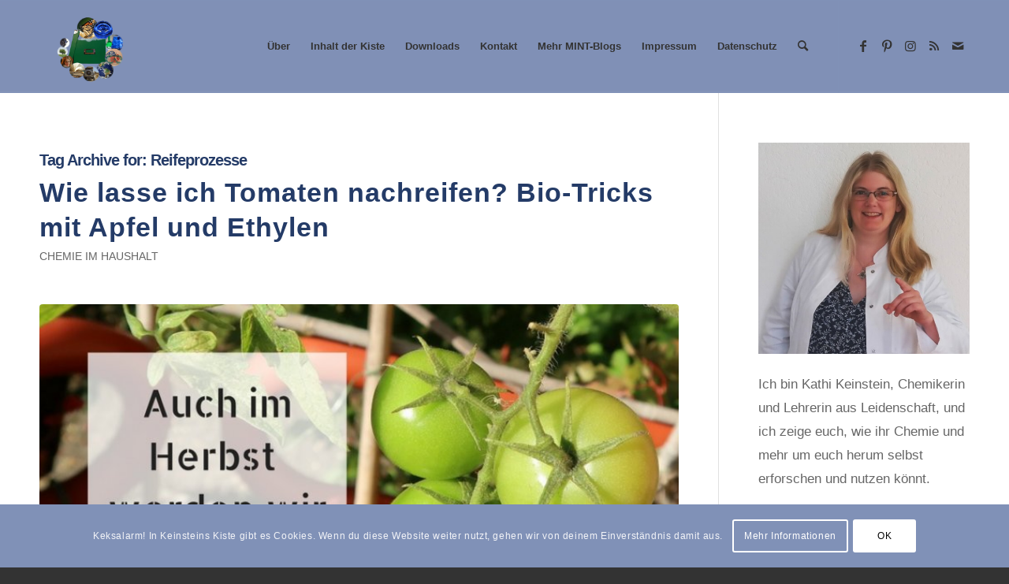

--- FILE ---
content_type: text/html; charset=UTF-8
request_url: https://www.keinsteins-kiste.ch/tag/reifeprozesse/
body_size: 26087
content:
<!DOCTYPE html>
<html lang="de" class="html_stretched responsive av-preloader-disabled  html_header_top html_logo_left html_main_nav_header html_menu_right html_large html_header_sticky html_header_shrinking html_mobile_menu_phone html_header_searchicon html_content_align_center html_header_unstick_top_disabled html_header_stretch_disabled html_elegant-blog html_modern-blog html_av-overlay-side html_av-overlay-side-classic html_av-submenu-noclone html_entry_id_1852 av-cookies-consent-show-message-bar av-cookies-cookie-consent-enabled av-cookies-needs-opt-in av-cookies-user-needs-accept-button avia-cookie-check-browser-settings av-no-preview av-default-lightbox html_text_menu_active av-mobile-menu-switch-default">
<head>
<meta charset="UTF-8" />


<!-- mobile setting -->
<meta name="viewport" content="width=device-width, initial-scale=1">

<!-- Scripts/CSS and wp_head hook -->
<meta name='robots' content='index, follow, max-image-preview:large, max-snippet:-1, max-video-preview:-1' />

<script>
MathJax = {
  tex: {
    inlineMath: [['$','$'],['\\(','\\)']], 
    processEscapes: true
  },
  options: {
    ignoreHtmlClass: 'tex2jax_ignore|editor-rich-text'
  }
};

</script>

				<script type='text/javascript'>

				function avia_cookie_check_sessionStorage()
				{
					//	FF throws error when all cookies blocked !!
					var sessionBlocked = false;
					try
					{
						var test = sessionStorage.getItem( 'aviaCookieRefused' ) != null;
					}
					catch(e)
					{
						sessionBlocked = true;
					}

					var aviaCookieRefused = ! sessionBlocked ? sessionStorage.getItem( 'aviaCookieRefused' ) : null;

					var html = document.getElementsByTagName('html')[0];

					/**
					 * Set a class to avoid calls to sessionStorage
					 */
					if( sessionBlocked || aviaCookieRefused )
					{
						if( html.className.indexOf('av-cookies-session-refused') < 0 )
						{
							html.className += ' av-cookies-session-refused';
						}
					}

					if( sessionBlocked || aviaCookieRefused || document.cookie.match(/aviaCookieConsent/) )
					{
						if( html.className.indexOf('av-cookies-user-silent-accept') >= 0 )
						{
							 html.className = html.className.replace(/\bav-cookies-user-silent-accept\b/g, '');
						}
					}
				}

				avia_cookie_check_sessionStorage();

			</script>
			
	<!-- This site is optimized with the Yoast SEO plugin v20.7 - https://yoast.com/wordpress/plugins/seo/ -->
	<title>Reifeprozesse Archive - Keinsteins Kiste</title>
	<link rel="canonical" href="https://www.keinsteins-kiste.ch/tag/reifeprozesse/" />
	<meta property="og:locale" content="de_DE" />
	<meta property="og:type" content="article" />
	<meta property="og:title" content="Reifeprozesse Archive - Keinsteins Kiste" />
	<meta property="og:url" content="https://www.keinsteins-kiste.ch/tag/reifeprozesse/" />
	<meta property="og:site_name" content="Keinsteins Kiste" />
	<meta name="twitter:card" content="summary_large_image" />
	<meta name="twitter:site" content="@KeinsteinsKiste" />
	<script type="application/ld+json" class="yoast-schema-graph">{"@context":"https://schema.org","@graph":[{"@type":"CollectionPage","@id":"https://www.keinsteins-kiste.ch/tag/reifeprozesse/","url":"https://www.keinsteins-kiste.ch/tag/reifeprozesse/","name":"Reifeprozesse Archive - Keinsteins Kiste","isPartOf":{"@id":"https://www.keinsteins-kiste.ch/#website"},"primaryImageOfPage":{"@id":"https://www.keinsteins-kiste.ch/tag/reifeprozesse/#primaryimage"},"image":{"@id":"https://www.keinsteins-kiste.ch/tag/reifeprozesse/#primaryimage"},"thumbnailUrl":"https://www.keinsteins-kiste.ch/wp-content/uploads/2017/10/Blogbild-Tomaten-reifen.jpg","breadcrumb":{"@id":"https://www.keinsteins-kiste.ch/tag/reifeprozesse/#breadcrumb"},"inLanguage":"de"},{"@type":"ImageObject","inLanguage":"de","@id":"https://www.keinsteins-kiste.ch/tag/reifeprozesse/#primaryimage","url":"https://www.keinsteins-kiste.ch/wp-content/uploads/2017/10/Blogbild-Tomaten-reifen.jpg","contentUrl":"https://www.keinsteins-kiste.ch/wp-content/uploads/2017/10/Blogbild-Tomaten-reifen.jpg","width":810,"height":450,"caption":"lecker und hübsch anzusehen: reifende Tomaten"},{"@type":"BreadcrumbList","@id":"https://www.keinsteins-kiste.ch/tag/reifeprozesse/#breadcrumb","itemListElement":[{"@type":"ListItem","position":1,"name":"Startseite","item":"https://www.keinsteins-kiste.ch/"},{"@type":"ListItem","position":2,"name":"Reifeprozesse"}]},{"@type":"WebSite","@id":"https://www.keinsteins-kiste.ch/#website","url":"https://www.keinsteins-kiste.ch/","name":"Keinsteins Kiste","description":"","publisher":{"@id":"https://www.keinsteins-kiste.ch/#organization"},"potentialAction":[{"@type":"SearchAction","target":{"@type":"EntryPoint","urlTemplate":"https://www.keinsteins-kiste.ch/?s={search_term_string}"},"query-input":"required name=search_term_string"}],"inLanguage":"de"},{"@type":"Organization","@id":"https://www.keinsteins-kiste.ch/#organization","name":"Keinsteins Kiste","url":"https://www.keinsteins-kiste.ch/","logo":{"@type":"ImageObject","inLanguage":"de","@id":"https://www.keinsteins-kiste.ch/#/schema/logo/image/","url":"https://www.keinsteins-kiste.ch/wp-content/uploads/2017/01/Logo1_17.png","contentUrl":"https://www.keinsteins-kiste.ch/wp-content/uploads/2017/01/Logo1_17.png","width":762,"height":185,"caption":"Keinsteins Kiste"},"image":{"@id":"https://www.keinsteins-kiste.ch/#/schema/logo/image/"},"sameAs":["http://www.facebook.com/KeinsteinsKiste","https://twitter.com/KeinsteinsKiste","https://de.pinterest.com/keinsteinskiste/","https://www.youtube.com/channel/UCu7hUpW2pvZoVRDsXLKeCHA"]}]}</script>
	<!-- / Yoast SEO plugin. -->


<link rel='dns-prefetch' href='//cdn.jsdelivr.net' />
<link rel="alternate" type="application/rss+xml" title="Keinsteins Kiste &raquo; Feed" href="https://www.keinsteins-kiste.ch/feed/" />
<link rel="alternate" type="application/rss+xml" title="Keinsteins Kiste &raquo; Kommentar-Feed" href="https://www.keinsteins-kiste.ch/comments/feed/" />
<link rel="alternate" type="application/rss+xml" title="Keinsteins Kiste &raquo; Reifeprozesse Schlagwort-Feed" href="https://www.keinsteins-kiste.ch/tag/reifeprozesse/feed/" />

<!-- google webfont font replacement -->

			<script type='text/javascript'>

				(function() {

					/*	check if webfonts are disabled by user setting via cookie - or user must opt in.	*/
					var html = document.getElementsByTagName('html')[0];
					var cookie_check = html.className.indexOf('av-cookies-needs-opt-in') >= 0 || html.className.indexOf('av-cookies-can-opt-out') >= 0;
					var allow_continue = true;
					var silent_accept_cookie = html.className.indexOf('av-cookies-user-silent-accept') >= 0;

					if( cookie_check && ! silent_accept_cookie )
					{
						if( ! document.cookie.match(/aviaCookieConsent/) || html.className.indexOf('av-cookies-session-refused') >= 0 )
						{
							allow_continue = false;
						}
						else
						{
							if( ! document.cookie.match(/aviaPrivacyRefuseCookiesHideBar/) )
							{
								allow_continue = false;
							}
							else if( ! document.cookie.match(/aviaPrivacyEssentialCookiesEnabled/) )
							{
								allow_continue = false;
							}
							else if( document.cookie.match(/aviaPrivacyGoogleWebfontsDisabled/) )
							{
								allow_continue = false;
							}
						}
					}

					if( allow_continue )
					{
						var f = document.createElement('link');

						f.type 	= 'text/css';
						f.rel 	= 'stylesheet';
						f.href 	= 'https://fonts.googleapis.com/css?family=Open+Sans:400,600&display=auto';
						f.id 	= 'avia-google-webfont';

						document.getElementsByTagName('head')[0].appendChild(f);
					}
				})();

			</script>
			<script type="text/javascript">
window._wpemojiSettings = {"baseUrl":"https:\/\/s.w.org\/images\/core\/emoji\/14.0.0\/72x72\/","ext":".png","svgUrl":"https:\/\/s.w.org\/images\/core\/emoji\/14.0.0\/svg\/","svgExt":".svg","source":{"concatemoji":"https:\/\/www.keinsteins-kiste.ch\/wp-includes\/js\/wp-emoji-release.min.js?ver=93caf59b1aed89f4184bc7b7135eaf3d"}};
/*! This file is auto-generated */
!function(e,a,t){var n,r,o,i=a.createElement("canvas"),p=i.getContext&&i.getContext("2d");function s(e,t){p.clearRect(0,0,i.width,i.height),p.fillText(e,0,0);e=i.toDataURL();return p.clearRect(0,0,i.width,i.height),p.fillText(t,0,0),e===i.toDataURL()}function c(e){var t=a.createElement("script");t.src=e,t.defer=t.type="text/javascript",a.getElementsByTagName("head")[0].appendChild(t)}for(o=Array("flag","emoji"),t.supports={everything:!0,everythingExceptFlag:!0},r=0;r<o.length;r++)t.supports[o[r]]=function(e){if(p&&p.fillText)switch(p.textBaseline="top",p.font="600 32px Arial",e){case"flag":return s("\ud83c\udff3\ufe0f\u200d\u26a7\ufe0f","\ud83c\udff3\ufe0f\u200b\u26a7\ufe0f")?!1:!s("\ud83c\uddfa\ud83c\uddf3","\ud83c\uddfa\u200b\ud83c\uddf3")&&!s("\ud83c\udff4\udb40\udc67\udb40\udc62\udb40\udc65\udb40\udc6e\udb40\udc67\udb40\udc7f","\ud83c\udff4\u200b\udb40\udc67\u200b\udb40\udc62\u200b\udb40\udc65\u200b\udb40\udc6e\u200b\udb40\udc67\u200b\udb40\udc7f");case"emoji":return!s("\ud83e\udef1\ud83c\udffb\u200d\ud83e\udef2\ud83c\udfff","\ud83e\udef1\ud83c\udffb\u200b\ud83e\udef2\ud83c\udfff")}return!1}(o[r]),t.supports.everything=t.supports.everything&&t.supports[o[r]],"flag"!==o[r]&&(t.supports.everythingExceptFlag=t.supports.everythingExceptFlag&&t.supports[o[r]]);t.supports.everythingExceptFlag=t.supports.everythingExceptFlag&&!t.supports.flag,t.DOMReady=!1,t.readyCallback=function(){t.DOMReady=!0},t.supports.everything||(n=function(){t.readyCallback()},a.addEventListener?(a.addEventListener("DOMContentLoaded",n,!1),e.addEventListener("load",n,!1)):(e.attachEvent("onload",n),a.attachEvent("onreadystatechange",function(){"complete"===a.readyState&&t.readyCallback()})),(e=t.source||{}).concatemoji?c(e.concatemoji):e.wpemoji&&e.twemoji&&(c(e.twemoji),c(e.wpemoji)))}(window,document,window._wpemojiSettings);
</script>
<style type="text/css">
img.wp-smiley,
img.emoji {
	display: inline !important;
	border: none !important;
	box-shadow: none !important;
	height: 1em !important;
	width: 1em !important;
	margin: 0 0.07em !important;
	vertical-align: -0.1em !important;
	background: none !important;
	padding: 0 !important;
}
</style>
	<link rel='stylesheet' id='avia-grid-css' href='https://www.keinsteins-kiste.ch/wp-content/themes/enfold/css/grid.css?ver=5.6.2' type='text/css' media='all' />
<link rel='stylesheet' id='avia-base-css' href='https://www.keinsteins-kiste.ch/wp-content/themes/enfold/css/base.css?ver=5.6.2' type='text/css' media='all' />
<link rel='stylesheet' id='avia-layout-css' href='https://www.keinsteins-kiste.ch/wp-content/themes/enfold/css/layout.css?ver=5.6.2' type='text/css' media='all' />
<link rel='stylesheet' id='avia-module-blog-css' href='https://www.keinsteins-kiste.ch/wp-content/themes/enfold/config-templatebuilder/avia-shortcodes/blog/blog.css?ver=5.6.2' type='text/css' media='all' />
<link rel='stylesheet' id='avia-module-postslider-css' href='https://www.keinsteins-kiste.ch/wp-content/themes/enfold/config-templatebuilder/avia-shortcodes/postslider/postslider.css?ver=5.6.2' type='text/css' media='all' />
<link rel='stylesheet' id='avia-module-button-css' href='https://www.keinsteins-kiste.ch/wp-content/themes/enfold/config-templatebuilder/avia-shortcodes/buttons/buttons.css?ver=5.6.2' type='text/css' media='all' />
<link rel='stylesheet' id='avia-module-comments-css' href='https://www.keinsteins-kiste.ch/wp-content/themes/enfold/config-templatebuilder/avia-shortcodes/comments/comments.css?ver=5.6.2' type='text/css' media='all' />
<link rel='stylesheet' id='avia-module-contact-css' href='https://www.keinsteins-kiste.ch/wp-content/themes/enfold/config-templatebuilder/avia-shortcodes/contact/contact.css?ver=5.6.2' type='text/css' media='all' />
<link rel='stylesheet' id='avia-module-slideshow-css' href='https://www.keinsteins-kiste.ch/wp-content/themes/enfold/config-templatebuilder/avia-shortcodes/slideshow/slideshow.css?ver=5.6.2' type='text/css' media='all' />
<link rel='stylesheet' id='avia-module-gallery-css' href='https://www.keinsteins-kiste.ch/wp-content/themes/enfold/config-templatebuilder/avia-shortcodes/gallery/gallery.css?ver=5.6.2' type='text/css' media='all' />
<link rel='stylesheet' id='avia-module-gridrow-css' href='https://www.keinsteins-kiste.ch/wp-content/themes/enfold/config-templatebuilder/avia-shortcodes/grid_row/grid_row.css?ver=5.6.2' type='text/css' media='all' />
<link rel='stylesheet' id='avia-module-magazine-css' href='https://www.keinsteins-kiste.ch/wp-content/themes/enfold/config-templatebuilder/avia-shortcodes/magazine/magazine.css?ver=5.6.2' type='text/css' media='all' />
<link rel='stylesheet' id='avia-module-portfolio-css' href='https://www.keinsteins-kiste.ch/wp-content/themes/enfold/config-templatebuilder/avia-shortcodes/portfolio/portfolio.css?ver=5.6.2' type='text/css' media='all' />
<link rel='stylesheet' id='avia-module-social-css' href='https://www.keinsteins-kiste.ch/wp-content/themes/enfold/config-templatebuilder/avia-shortcodes/social_share/social_share.css?ver=5.6.2' type='text/css' media='all' />
<link rel='stylesheet' id='avia-module-tabs-css' href='https://www.keinsteins-kiste.ch/wp-content/themes/enfold/config-templatebuilder/avia-shortcodes/tabs/tabs.css?ver=5.6.2' type='text/css' media='all' />
<link rel='stylesheet' id='avia-module-video-css' href='https://www.keinsteins-kiste.ch/wp-content/themes/enfold/config-templatebuilder/avia-shortcodes/video/video.css?ver=5.6.2' type='text/css' media='all' />
<link rel='stylesheet' id='wp-block-library-css' href='https://www.keinsteins-kiste.ch/wp-includes/css/dist/block-library/style.min.css?ver=93caf59b1aed89f4184bc7b7135eaf3d' type='text/css' media='all' />
<style id='global-styles-inline-css' type='text/css'>
body{--wp--preset--color--black: #000000;--wp--preset--color--cyan-bluish-gray: #abb8c3;--wp--preset--color--white: #ffffff;--wp--preset--color--pale-pink: #f78da7;--wp--preset--color--vivid-red: #cf2e2e;--wp--preset--color--luminous-vivid-orange: #ff6900;--wp--preset--color--luminous-vivid-amber: #fcb900;--wp--preset--color--light-green-cyan: #7bdcb5;--wp--preset--color--vivid-green-cyan: #00d084;--wp--preset--color--pale-cyan-blue: #8ed1fc;--wp--preset--color--vivid-cyan-blue: #0693e3;--wp--preset--color--vivid-purple: #9b51e0;--wp--preset--color--metallic-red: #b02b2c;--wp--preset--color--maximum-yellow-red: #edae44;--wp--preset--color--yellow-sun: #eeee22;--wp--preset--color--palm-leaf: #83a846;--wp--preset--color--aero: #7bb0e7;--wp--preset--color--old-lavender: #745f7e;--wp--preset--color--steel-teal: #5f8789;--wp--preset--color--raspberry-pink: #d65799;--wp--preset--color--medium-turquoise: #4ecac2;--wp--preset--gradient--vivid-cyan-blue-to-vivid-purple: linear-gradient(135deg,rgba(6,147,227,1) 0%,rgb(155,81,224) 100%);--wp--preset--gradient--light-green-cyan-to-vivid-green-cyan: linear-gradient(135deg,rgb(122,220,180) 0%,rgb(0,208,130) 100%);--wp--preset--gradient--luminous-vivid-amber-to-luminous-vivid-orange: linear-gradient(135deg,rgba(252,185,0,1) 0%,rgba(255,105,0,1) 100%);--wp--preset--gradient--luminous-vivid-orange-to-vivid-red: linear-gradient(135deg,rgba(255,105,0,1) 0%,rgb(207,46,46) 100%);--wp--preset--gradient--very-light-gray-to-cyan-bluish-gray: linear-gradient(135deg,rgb(238,238,238) 0%,rgb(169,184,195) 100%);--wp--preset--gradient--cool-to-warm-spectrum: linear-gradient(135deg,rgb(74,234,220) 0%,rgb(151,120,209) 20%,rgb(207,42,186) 40%,rgb(238,44,130) 60%,rgb(251,105,98) 80%,rgb(254,248,76) 100%);--wp--preset--gradient--blush-light-purple: linear-gradient(135deg,rgb(255,206,236) 0%,rgb(152,150,240) 100%);--wp--preset--gradient--blush-bordeaux: linear-gradient(135deg,rgb(254,205,165) 0%,rgb(254,45,45) 50%,rgb(107,0,62) 100%);--wp--preset--gradient--luminous-dusk: linear-gradient(135deg,rgb(255,203,112) 0%,rgb(199,81,192) 50%,rgb(65,88,208) 100%);--wp--preset--gradient--pale-ocean: linear-gradient(135deg,rgb(255,245,203) 0%,rgb(182,227,212) 50%,rgb(51,167,181) 100%);--wp--preset--gradient--electric-grass: linear-gradient(135deg,rgb(202,248,128) 0%,rgb(113,206,126) 100%);--wp--preset--gradient--midnight: linear-gradient(135deg,rgb(2,3,129) 0%,rgb(40,116,252) 100%);--wp--preset--duotone--dark-grayscale: url('#wp-duotone-dark-grayscale');--wp--preset--duotone--grayscale: url('#wp-duotone-grayscale');--wp--preset--duotone--purple-yellow: url('#wp-duotone-purple-yellow');--wp--preset--duotone--blue-red: url('#wp-duotone-blue-red');--wp--preset--duotone--midnight: url('#wp-duotone-midnight');--wp--preset--duotone--magenta-yellow: url('#wp-duotone-magenta-yellow');--wp--preset--duotone--purple-green: url('#wp-duotone-purple-green');--wp--preset--duotone--blue-orange: url('#wp-duotone-blue-orange');--wp--preset--font-size--small: 1rem;--wp--preset--font-size--medium: 1.125rem;--wp--preset--font-size--large: 1.75rem;--wp--preset--font-size--x-large: clamp(1.75rem, 3vw, 2.25rem);--wp--preset--spacing--20: 0.44rem;--wp--preset--spacing--30: 0.67rem;--wp--preset--spacing--40: 1rem;--wp--preset--spacing--50: 1.5rem;--wp--preset--spacing--60: 2.25rem;--wp--preset--spacing--70: 3.38rem;--wp--preset--spacing--80: 5.06rem;--wp--preset--shadow--natural: 6px 6px 9px rgba(0, 0, 0, 0.2);--wp--preset--shadow--deep: 12px 12px 50px rgba(0, 0, 0, 0.4);--wp--preset--shadow--sharp: 6px 6px 0px rgba(0, 0, 0, 0.2);--wp--preset--shadow--outlined: 6px 6px 0px -3px rgba(255, 255, 255, 1), 6px 6px rgba(0, 0, 0, 1);--wp--preset--shadow--crisp: 6px 6px 0px rgba(0, 0, 0, 1);}body { margin: 0;--wp--style--global--content-size: 800px;--wp--style--global--wide-size: 1130px; }.wp-site-blocks > .alignleft { float: left; margin-right: 2em; }.wp-site-blocks > .alignright { float: right; margin-left: 2em; }.wp-site-blocks > .aligncenter { justify-content: center; margin-left: auto; margin-right: auto; }:where(.is-layout-flex){gap: 0.5em;}body .is-layout-flow > .alignleft{float: left;margin-inline-start: 0;margin-inline-end: 2em;}body .is-layout-flow > .alignright{float: right;margin-inline-start: 2em;margin-inline-end: 0;}body .is-layout-flow > .aligncenter{margin-left: auto !important;margin-right: auto !important;}body .is-layout-constrained > .alignleft{float: left;margin-inline-start: 0;margin-inline-end: 2em;}body .is-layout-constrained > .alignright{float: right;margin-inline-start: 2em;margin-inline-end: 0;}body .is-layout-constrained > .aligncenter{margin-left: auto !important;margin-right: auto !important;}body .is-layout-constrained > :where(:not(.alignleft):not(.alignright):not(.alignfull)){max-width: var(--wp--style--global--content-size);margin-left: auto !important;margin-right: auto !important;}body .is-layout-constrained > .alignwide{max-width: var(--wp--style--global--wide-size);}body .is-layout-flex{display: flex;}body .is-layout-flex{flex-wrap: wrap;align-items: center;}body .is-layout-flex > *{margin: 0;}body{padding-top: 0px;padding-right: 0px;padding-bottom: 0px;padding-left: 0px;}a:where(:not(.wp-element-button)){text-decoration: underline;}.wp-element-button, .wp-block-button__link{background-color: #32373c;border-width: 0;color: #fff;font-family: inherit;font-size: inherit;line-height: inherit;padding: calc(0.667em + 2px) calc(1.333em + 2px);text-decoration: none;}.has-black-color{color: var(--wp--preset--color--black) !important;}.has-cyan-bluish-gray-color{color: var(--wp--preset--color--cyan-bluish-gray) !important;}.has-white-color{color: var(--wp--preset--color--white) !important;}.has-pale-pink-color{color: var(--wp--preset--color--pale-pink) !important;}.has-vivid-red-color{color: var(--wp--preset--color--vivid-red) !important;}.has-luminous-vivid-orange-color{color: var(--wp--preset--color--luminous-vivid-orange) !important;}.has-luminous-vivid-amber-color{color: var(--wp--preset--color--luminous-vivid-amber) !important;}.has-light-green-cyan-color{color: var(--wp--preset--color--light-green-cyan) !important;}.has-vivid-green-cyan-color{color: var(--wp--preset--color--vivid-green-cyan) !important;}.has-pale-cyan-blue-color{color: var(--wp--preset--color--pale-cyan-blue) !important;}.has-vivid-cyan-blue-color{color: var(--wp--preset--color--vivid-cyan-blue) !important;}.has-vivid-purple-color{color: var(--wp--preset--color--vivid-purple) !important;}.has-metallic-red-color{color: var(--wp--preset--color--metallic-red) !important;}.has-maximum-yellow-red-color{color: var(--wp--preset--color--maximum-yellow-red) !important;}.has-yellow-sun-color{color: var(--wp--preset--color--yellow-sun) !important;}.has-palm-leaf-color{color: var(--wp--preset--color--palm-leaf) !important;}.has-aero-color{color: var(--wp--preset--color--aero) !important;}.has-old-lavender-color{color: var(--wp--preset--color--old-lavender) !important;}.has-steel-teal-color{color: var(--wp--preset--color--steel-teal) !important;}.has-raspberry-pink-color{color: var(--wp--preset--color--raspberry-pink) !important;}.has-medium-turquoise-color{color: var(--wp--preset--color--medium-turquoise) !important;}.has-black-background-color{background-color: var(--wp--preset--color--black) !important;}.has-cyan-bluish-gray-background-color{background-color: var(--wp--preset--color--cyan-bluish-gray) !important;}.has-white-background-color{background-color: var(--wp--preset--color--white) !important;}.has-pale-pink-background-color{background-color: var(--wp--preset--color--pale-pink) !important;}.has-vivid-red-background-color{background-color: var(--wp--preset--color--vivid-red) !important;}.has-luminous-vivid-orange-background-color{background-color: var(--wp--preset--color--luminous-vivid-orange) !important;}.has-luminous-vivid-amber-background-color{background-color: var(--wp--preset--color--luminous-vivid-amber) !important;}.has-light-green-cyan-background-color{background-color: var(--wp--preset--color--light-green-cyan) !important;}.has-vivid-green-cyan-background-color{background-color: var(--wp--preset--color--vivid-green-cyan) !important;}.has-pale-cyan-blue-background-color{background-color: var(--wp--preset--color--pale-cyan-blue) !important;}.has-vivid-cyan-blue-background-color{background-color: var(--wp--preset--color--vivid-cyan-blue) !important;}.has-vivid-purple-background-color{background-color: var(--wp--preset--color--vivid-purple) !important;}.has-metallic-red-background-color{background-color: var(--wp--preset--color--metallic-red) !important;}.has-maximum-yellow-red-background-color{background-color: var(--wp--preset--color--maximum-yellow-red) !important;}.has-yellow-sun-background-color{background-color: var(--wp--preset--color--yellow-sun) !important;}.has-palm-leaf-background-color{background-color: var(--wp--preset--color--palm-leaf) !important;}.has-aero-background-color{background-color: var(--wp--preset--color--aero) !important;}.has-old-lavender-background-color{background-color: var(--wp--preset--color--old-lavender) !important;}.has-steel-teal-background-color{background-color: var(--wp--preset--color--steel-teal) !important;}.has-raspberry-pink-background-color{background-color: var(--wp--preset--color--raspberry-pink) !important;}.has-medium-turquoise-background-color{background-color: var(--wp--preset--color--medium-turquoise) !important;}.has-black-border-color{border-color: var(--wp--preset--color--black) !important;}.has-cyan-bluish-gray-border-color{border-color: var(--wp--preset--color--cyan-bluish-gray) !important;}.has-white-border-color{border-color: var(--wp--preset--color--white) !important;}.has-pale-pink-border-color{border-color: var(--wp--preset--color--pale-pink) !important;}.has-vivid-red-border-color{border-color: var(--wp--preset--color--vivid-red) !important;}.has-luminous-vivid-orange-border-color{border-color: var(--wp--preset--color--luminous-vivid-orange) !important;}.has-luminous-vivid-amber-border-color{border-color: var(--wp--preset--color--luminous-vivid-amber) !important;}.has-light-green-cyan-border-color{border-color: var(--wp--preset--color--light-green-cyan) !important;}.has-vivid-green-cyan-border-color{border-color: var(--wp--preset--color--vivid-green-cyan) !important;}.has-pale-cyan-blue-border-color{border-color: var(--wp--preset--color--pale-cyan-blue) !important;}.has-vivid-cyan-blue-border-color{border-color: var(--wp--preset--color--vivid-cyan-blue) !important;}.has-vivid-purple-border-color{border-color: var(--wp--preset--color--vivid-purple) !important;}.has-metallic-red-border-color{border-color: var(--wp--preset--color--metallic-red) !important;}.has-maximum-yellow-red-border-color{border-color: var(--wp--preset--color--maximum-yellow-red) !important;}.has-yellow-sun-border-color{border-color: var(--wp--preset--color--yellow-sun) !important;}.has-palm-leaf-border-color{border-color: var(--wp--preset--color--palm-leaf) !important;}.has-aero-border-color{border-color: var(--wp--preset--color--aero) !important;}.has-old-lavender-border-color{border-color: var(--wp--preset--color--old-lavender) !important;}.has-steel-teal-border-color{border-color: var(--wp--preset--color--steel-teal) !important;}.has-raspberry-pink-border-color{border-color: var(--wp--preset--color--raspberry-pink) !important;}.has-medium-turquoise-border-color{border-color: var(--wp--preset--color--medium-turquoise) !important;}.has-vivid-cyan-blue-to-vivid-purple-gradient-background{background: var(--wp--preset--gradient--vivid-cyan-blue-to-vivid-purple) !important;}.has-light-green-cyan-to-vivid-green-cyan-gradient-background{background: var(--wp--preset--gradient--light-green-cyan-to-vivid-green-cyan) !important;}.has-luminous-vivid-amber-to-luminous-vivid-orange-gradient-background{background: var(--wp--preset--gradient--luminous-vivid-amber-to-luminous-vivid-orange) !important;}.has-luminous-vivid-orange-to-vivid-red-gradient-background{background: var(--wp--preset--gradient--luminous-vivid-orange-to-vivid-red) !important;}.has-very-light-gray-to-cyan-bluish-gray-gradient-background{background: var(--wp--preset--gradient--very-light-gray-to-cyan-bluish-gray) !important;}.has-cool-to-warm-spectrum-gradient-background{background: var(--wp--preset--gradient--cool-to-warm-spectrum) !important;}.has-blush-light-purple-gradient-background{background: var(--wp--preset--gradient--blush-light-purple) !important;}.has-blush-bordeaux-gradient-background{background: var(--wp--preset--gradient--blush-bordeaux) !important;}.has-luminous-dusk-gradient-background{background: var(--wp--preset--gradient--luminous-dusk) !important;}.has-pale-ocean-gradient-background{background: var(--wp--preset--gradient--pale-ocean) !important;}.has-electric-grass-gradient-background{background: var(--wp--preset--gradient--electric-grass) !important;}.has-midnight-gradient-background{background: var(--wp--preset--gradient--midnight) !important;}.has-small-font-size{font-size: var(--wp--preset--font-size--small) !important;}.has-medium-font-size{font-size: var(--wp--preset--font-size--medium) !important;}.has-large-font-size{font-size: var(--wp--preset--font-size--large) !important;}.has-x-large-font-size{font-size: var(--wp--preset--font-size--x-large) !important;}
.wp-block-navigation a:where(:not(.wp-element-button)){color: inherit;}
:where(.wp-block-columns.is-layout-flex){gap: 2em;}
.wp-block-pullquote{font-size: 1.5em;line-height: 1.6;}
</style>
<link rel='stylesheet' id='contact-form-7-css' href='https://www.keinsteins-kiste.ch/wp-content/plugins/contact-form-7/includes/css/styles.css?ver=5.7.6' type='text/css' media='all' />
<link rel='stylesheet' id='avia-scs-css' href='https://www.keinsteins-kiste.ch/wp-content/themes/enfold/css/shortcodes.css?ver=5.6.2' type='text/css' media='all' />
<link rel='stylesheet' id='avia-fold-unfold-css' href='https://www.keinsteins-kiste.ch/wp-content/themes/enfold/css/avia-snippet-fold-unfold.css?ver=5.6.2' type='text/css' media='all' />
<link rel='stylesheet' id='avia-popup-css-css' href='https://www.keinsteins-kiste.ch/wp-content/themes/enfold/js/aviapopup/magnific-popup.min.css?ver=5.6.2' type='text/css' media='screen' />
<link rel='stylesheet' id='avia-lightbox-css' href='https://www.keinsteins-kiste.ch/wp-content/themes/enfold/css/avia-snippet-lightbox.css?ver=5.6.2' type='text/css' media='screen' />
<link rel='stylesheet' id='avia-widget-css-css' href='https://www.keinsteins-kiste.ch/wp-content/themes/enfold/css/avia-snippet-widget.css?ver=5.6.2' type='text/css' media='screen' />
<link rel='stylesheet' id='avia-dynamic-css' href='https://www.keinsteins-kiste.ch/wp-content/uploads/dynamic_avia/enfold.css?ver=645ccf62375e6' type='text/css' media='all' />
<link rel='stylesheet' id='avia-custom-css' href='https://www.keinsteins-kiste.ch/wp-content/themes/enfold/css/custom.css?ver=5.6.2' type='text/css' media='all' />
<link rel='stylesheet' id='avia-cookie-css-css' href='https://www.keinsteins-kiste.ch/wp-content/themes/enfold/css/avia-snippet-cookieconsent.css?ver=5.6.2' type='text/css' media='screen' />
<style id='kadence-blocks-global-variables-inline-css' type='text/css'>
:root {--global-kb-font-size-sm:clamp(0.8rem, 0.73rem + 0.217vw, 0.9rem);--global-kb-font-size-md:clamp(1.1rem, 0.995rem + 0.326vw, 1.25rem);--global-kb-font-size-lg:clamp(1.75rem, 1.576rem + 0.543vw, 2rem);--global-kb-font-size-xl:clamp(2.25rem, 1.728rem + 1.63vw, 3rem);--global-kb-font-size-xxl:clamp(2.5rem, 1.456rem + 3.26vw, 4rem);--global-kb-font-size-xxxl:clamp(2.75rem, 0.489rem + 7.065vw, 6rem);}:root {--global-palette1: #3182CE;--global-palette2: #2B6CB0;--global-palette3: #1A202C;--global-palette4: #2D3748;--global-palette5: #4A5568;--global-palette6: #718096;--global-palette7: #EDF2F7;--global-palette8: #F7FAFC;--global-palette9: #ffffff;}
</style>
<script type='text/javascript' src='https://www.keinsteins-kiste.ch/wp-includes/js/jquery/jquery.min.js?ver=3.6.4' id='jquery-core-js'></script>
<script type='text/javascript' src='https://www.keinsteins-kiste.ch/wp-includes/js/jquery/jquery-migrate.min.js?ver=3.4.0' id='jquery-migrate-js'></script>
<script type='text/javascript' src='https://www.keinsteins-kiste.ch/wp-content/themes/enfold/js/avia-js.js?ver=5.6.2' id='avia-js-js'></script>
<script type='text/javascript' src='https://www.keinsteins-kiste.ch/wp-content/themes/enfold/js/avia-compat.js?ver=5.6.2' id='avia-compat-js'></script>
<link rel="https://api.w.org/" href="https://www.keinsteins-kiste.ch/wp-json/" /><link rel="alternate" type="application/json" href="https://www.keinsteins-kiste.ch/wp-json/wp/v2/tags/604" /><link rel="EditURI" type="application/rsd+xml" title="RSD" href="https://www.keinsteins-kiste.ch/xmlrpc.php?rsd" />
<link rel="wlwmanifest" type="application/wlwmanifest+xml" href="https://www.keinsteins-kiste.ch/wp-includes/wlwmanifest.xml" />

<link rel="profile" href="http://gmpg.org/xfn/11" />
<link rel="alternate" type="application/rss+xml" title="Keinsteins Kiste RSS2 Feed" href="https://www.keinsteins-kiste.ch/feed/" />
<link rel="pingback" href="https://www.keinsteins-kiste.ch/xmlrpc.php" />
<!--[if lt IE 9]><script src="https://www.keinsteins-kiste.ch/wp-content/themes/enfold/js/html5shiv.js"></script><![endif]-->
<link rel="icon" href="https://www.keinsteins-kiste.ch/wp-content/uploads/2018/03/Logo_rund.png" type="image/png">
<style type="text/css">
		@font-face {font-family: 'entypo-fontello'; font-weight: normal; font-style: normal; font-display: auto;
		src: url('https://www.keinsteins-kiste.ch/wp-content/themes/enfold/config-templatebuilder/avia-template-builder/assets/fonts/entypo-fontello.woff2') format('woff2'),
		url('https://www.keinsteins-kiste.ch/wp-content/themes/enfold/config-templatebuilder/avia-template-builder/assets/fonts/entypo-fontello.woff') format('woff'),
		url('https://www.keinsteins-kiste.ch/wp-content/themes/enfold/config-templatebuilder/avia-template-builder/assets/fonts/entypo-fontello.ttf') format('truetype'),
		url('https://www.keinsteins-kiste.ch/wp-content/themes/enfold/config-templatebuilder/avia-template-builder/assets/fonts/entypo-fontello.svg#entypo-fontello') format('svg'),
		url('https://www.keinsteins-kiste.ch/wp-content/themes/enfold/config-templatebuilder/avia-template-builder/assets/fonts/entypo-fontello.eot'),
		url('https://www.keinsteins-kiste.ch/wp-content/themes/enfold/config-templatebuilder/avia-template-builder/assets/fonts/entypo-fontello.eot?#iefix') format('embedded-opentype');
		} #top .avia-font-entypo-fontello, body .avia-font-entypo-fontello, html body [data-av_iconfont='entypo-fontello']:before{ font-family: 'entypo-fontello'; }
		</style>

<!--
Debugging Info for Theme support: 

Theme: Enfold
Version: 5.6.2
Installed: enfold
AviaFramework Version: 5.3
AviaBuilder Version: 5.3
aviaElementManager Version: 1.0.1
ML:4294967296-PU:40-PLA:15
WP:6.2.8
Compress: CSS:disabled - JS:disabled
Updates: enabled - token has changed and not verified
PLAu:14
-->
</head>

<body id="top" class="archive tag tag-reifeprozesse tag-604 stretched rtl_columns av-curtain-numeric open_sans  avia-responsive-images-support" itemscope="itemscope" itemtype="https://schema.org/WebPage" >

	<svg xmlns="http://www.w3.org/2000/svg" viewBox="0 0 0 0" width="0" height="0" focusable="false" role="none" style="visibility: hidden; position: absolute; left: -9999px; overflow: hidden;" ><defs><filter id="wp-duotone-dark-grayscale"><feColorMatrix color-interpolation-filters="sRGB" type="matrix" values=" .299 .587 .114 0 0 .299 .587 .114 0 0 .299 .587 .114 0 0 .299 .587 .114 0 0 " /><feComponentTransfer color-interpolation-filters="sRGB" ><feFuncR type="table" tableValues="0 0.49803921568627" /><feFuncG type="table" tableValues="0 0.49803921568627" /><feFuncB type="table" tableValues="0 0.49803921568627" /><feFuncA type="table" tableValues="1 1" /></feComponentTransfer><feComposite in2="SourceGraphic" operator="in" /></filter></defs></svg><svg xmlns="http://www.w3.org/2000/svg" viewBox="0 0 0 0" width="0" height="0" focusable="false" role="none" style="visibility: hidden; position: absolute; left: -9999px; overflow: hidden;" ><defs><filter id="wp-duotone-grayscale"><feColorMatrix color-interpolation-filters="sRGB" type="matrix" values=" .299 .587 .114 0 0 .299 .587 .114 0 0 .299 .587 .114 0 0 .299 .587 .114 0 0 " /><feComponentTransfer color-interpolation-filters="sRGB" ><feFuncR type="table" tableValues="0 1" /><feFuncG type="table" tableValues="0 1" /><feFuncB type="table" tableValues="0 1" /><feFuncA type="table" tableValues="1 1" /></feComponentTransfer><feComposite in2="SourceGraphic" operator="in" /></filter></defs></svg><svg xmlns="http://www.w3.org/2000/svg" viewBox="0 0 0 0" width="0" height="0" focusable="false" role="none" style="visibility: hidden; position: absolute; left: -9999px; overflow: hidden;" ><defs><filter id="wp-duotone-purple-yellow"><feColorMatrix color-interpolation-filters="sRGB" type="matrix" values=" .299 .587 .114 0 0 .299 .587 .114 0 0 .299 .587 .114 0 0 .299 .587 .114 0 0 " /><feComponentTransfer color-interpolation-filters="sRGB" ><feFuncR type="table" tableValues="0.54901960784314 0.98823529411765" /><feFuncG type="table" tableValues="0 1" /><feFuncB type="table" tableValues="0.71764705882353 0.25490196078431" /><feFuncA type="table" tableValues="1 1" /></feComponentTransfer><feComposite in2="SourceGraphic" operator="in" /></filter></defs></svg><svg xmlns="http://www.w3.org/2000/svg" viewBox="0 0 0 0" width="0" height="0" focusable="false" role="none" style="visibility: hidden; position: absolute; left: -9999px; overflow: hidden;" ><defs><filter id="wp-duotone-blue-red"><feColorMatrix color-interpolation-filters="sRGB" type="matrix" values=" .299 .587 .114 0 0 .299 .587 .114 0 0 .299 .587 .114 0 0 .299 .587 .114 0 0 " /><feComponentTransfer color-interpolation-filters="sRGB" ><feFuncR type="table" tableValues="0 1" /><feFuncG type="table" tableValues="0 0.27843137254902" /><feFuncB type="table" tableValues="0.5921568627451 0.27843137254902" /><feFuncA type="table" tableValues="1 1" /></feComponentTransfer><feComposite in2="SourceGraphic" operator="in" /></filter></defs></svg><svg xmlns="http://www.w3.org/2000/svg" viewBox="0 0 0 0" width="0" height="0" focusable="false" role="none" style="visibility: hidden; position: absolute; left: -9999px; overflow: hidden;" ><defs><filter id="wp-duotone-midnight"><feColorMatrix color-interpolation-filters="sRGB" type="matrix" values=" .299 .587 .114 0 0 .299 .587 .114 0 0 .299 .587 .114 0 0 .299 .587 .114 0 0 " /><feComponentTransfer color-interpolation-filters="sRGB" ><feFuncR type="table" tableValues="0 0" /><feFuncG type="table" tableValues="0 0.64705882352941" /><feFuncB type="table" tableValues="0 1" /><feFuncA type="table" tableValues="1 1" /></feComponentTransfer><feComposite in2="SourceGraphic" operator="in" /></filter></defs></svg><svg xmlns="http://www.w3.org/2000/svg" viewBox="0 0 0 0" width="0" height="0" focusable="false" role="none" style="visibility: hidden; position: absolute; left: -9999px; overflow: hidden;" ><defs><filter id="wp-duotone-magenta-yellow"><feColorMatrix color-interpolation-filters="sRGB" type="matrix" values=" .299 .587 .114 0 0 .299 .587 .114 0 0 .299 .587 .114 0 0 .299 .587 .114 0 0 " /><feComponentTransfer color-interpolation-filters="sRGB" ><feFuncR type="table" tableValues="0.78039215686275 1" /><feFuncG type="table" tableValues="0 0.94901960784314" /><feFuncB type="table" tableValues="0.35294117647059 0.47058823529412" /><feFuncA type="table" tableValues="1 1" /></feComponentTransfer><feComposite in2="SourceGraphic" operator="in" /></filter></defs></svg><svg xmlns="http://www.w3.org/2000/svg" viewBox="0 0 0 0" width="0" height="0" focusable="false" role="none" style="visibility: hidden; position: absolute; left: -9999px; overflow: hidden;" ><defs><filter id="wp-duotone-purple-green"><feColorMatrix color-interpolation-filters="sRGB" type="matrix" values=" .299 .587 .114 0 0 .299 .587 .114 0 0 .299 .587 .114 0 0 .299 .587 .114 0 0 " /><feComponentTransfer color-interpolation-filters="sRGB" ><feFuncR type="table" tableValues="0.65098039215686 0.40392156862745" /><feFuncG type="table" tableValues="0 1" /><feFuncB type="table" tableValues="0.44705882352941 0.4" /><feFuncA type="table" tableValues="1 1" /></feComponentTransfer><feComposite in2="SourceGraphic" operator="in" /></filter></defs></svg><svg xmlns="http://www.w3.org/2000/svg" viewBox="0 0 0 0" width="0" height="0" focusable="false" role="none" style="visibility: hidden; position: absolute; left: -9999px; overflow: hidden;" ><defs><filter id="wp-duotone-blue-orange"><feColorMatrix color-interpolation-filters="sRGB" type="matrix" values=" .299 .587 .114 0 0 .299 .587 .114 0 0 .299 .587 .114 0 0 .299 .587 .114 0 0 " /><feComponentTransfer color-interpolation-filters="sRGB" ><feFuncR type="table" tableValues="0.098039215686275 1" /><feFuncG type="table" tableValues="0 0.66274509803922" /><feFuncB type="table" tableValues="0.84705882352941 0.41960784313725" /><feFuncA type="table" tableValues="1 1" /></feComponentTransfer><feComposite in2="SourceGraphic" operator="in" /></filter></defs></svg>
	<div id='wrap_all'>

	
<header id='header' class='all_colors header_color light_bg_color  av_header_top av_logo_left av_main_nav_header av_menu_right av_large av_header_sticky av_header_shrinking av_header_stretch_disabled av_mobile_menu_phone av_header_searchicon av_header_unstick_top_disabled av_bottom_nav_disabled  av_header_border_disabled' data-av_shrink_factor='50' role="banner" itemscope="itemscope" itemtype="https://schema.org/WPHeader" >

		<div  id='header_main' class='container_wrap container_wrap_logo'>

        <div class='container av-logo-container'><div class='inner-container'><span class='logo avia-standard-logo'><a href='https://www.keinsteins-kiste.ch/' class=''><img src="https://www.keinsteins-kiste.ch/wp-content/uploads/2018/03/Logo_rund.png" srcset="https://www.keinsteins-kiste.ch/wp-content/uploads/2018/03/Logo_rund.png 350w, https://www.keinsteins-kiste.ch/wp-content/uploads/2018/03/Logo_rund-80x80.png 80w, https://www.keinsteins-kiste.ch/wp-content/uploads/2018/03/Logo_rund-300x300.png 300w, https://www.keinsteins-kiste.ch/wp-content/uploads/2018/03/Logo_rund-36x36.png 36w, https://www.keinsteins-kiste.ch/wp-content/uploads/2018/03/Logo_rund-180x180.png 180w, https://www.keinsteins-kiste.ch/wp-content/uploads/2018/03/Logo_rund-120x120.png 120w" sizes="(max-width: 350px) 100vw, 350px" height="100" width="300" alt='Keinsteins Kiste' title='Logo_rund' /></a></span><nav class='main_menu' data-selectname='Wähle eine Seite'  role="navigation" itemscope="itemscope" itemtype="https://schema.org/SiteNavigationElement" ><div class="avia-menu av-main-nav-wrap av_menu_icon_beside"><ul role="menu" class="menu av-main-nav" id="avia-menu"><li role="menuitem" id="menu-item-22" class="menu-item menu-item-type-post_type menu-item-object-page menu-item-has-children menu-item-top-level menu-item-top-level-1"><a href="https://www.keinsteins-kiste.ch/uber/" itemprop="url" tabindex="0"><span class="avia-bullet"></span><span class="avia-menu-text">Über</span><span class="avia-menu-subtext">Über die Kiste : Erfahre mehr über diesen Blog Über mich       : Erfahre mehr über die Autorin</span><span class="avia-menu-fx"><span class="avia-arrow-wrap"><span class="avia-arrow"></span></span></span></a>


<ul class="sub-menu">
	<li role="menuitem" id="menu-item-23" class="menu-item menu-item-type-post_type menu-item-object-page"><a href="https://www.keinsteins-kiste.ch/uber-mich/" itemprop="url" tabindex="0"><span class="avia-bullet"></span><span class="avia-menu-text">Über mich</span></a></li>
	<li role="menuitem" id="menu-item-24" class="menu-item menu-item-type-post_type menu-item-object-page"><a href="https://www.keinsteins-kiste.ch/uber-die-kiste/" itemprop="url" tabindex="0"><span class="avia-bullet"></span><span class="avia-menu-text">Über die Kiste</span></a></li>
</ul>
</li>
<li role="menuitem" id="menu-item-2256" class="menu-item menu-item-type-post_type menu-item-object-page menu-item-top-level menu-item-top-level-2"><a href="https://www.keinsteins-kiste.ch/willkommen-auf-keinsteins-kiste/" itemprop="url" tabindex="0"><span class="avia-bullet"></span><span class="avia-menu-text">Inhalt der Kiste</span><span class="avia-menu-fx"><span class="avia-arrow-wrap"><span class="avia-arrow"></span></span></span></a></li>
<li role="menuitem" id="menu-item-3279" class="menu-item menu-item-type-post_type menu-item-object-page menu-item-top-level menu-item-top-level-3"><a href="https://www.keinsteins-kiste.ch/downloads/" itemprop="url" tabindex="0"><span class="avia-bullet"></span><span class="avia-menu-text">Downloads</span><span class="avia-menu-fx"><span class="avia-arrow-wrap"><span class="avia-arrow"></span></span></span></a></li>
<li role="menuitem" id="menu-item-27" class="menu-item menu-item-type-post_type menu-item-object-page menu-item-has-children menu-item-top-level menu-item-top-level-4"><a href="https://www.keinsteins-kiste.ch/kontakt/" itemprop="url" tabindex="0"><span class="avia-bullet"></span><span class="avia-menu-text">Kontakt</span><span class="avia-menu-subtext">
<div class="wpcf7 no-js" id="wpcf7-f4-o1" lang="en-US" dir="ltr">
<div class="screen-reader-response"><p role="status" aria-live="polite" aria-atomic="true"></p> <ul></ul></div>
<form action="/tag/reifeprozesse/#wpcf7-f4-o1" method="post" class="wpcf7-form init" aria-label="Contact form" novalidate="novalidate" data-status="init">
<div style="display: none;">
<input type="hidden" name="_wpcf7" value="4" />
<input type="hidden" name="_wpcf7_version" value="5.7.6" />
<input type="hidden" name="_wpcf7_locale" value="en_US" />
<input type="hidden" name="_wpcf7_unit_tag" value="wpcf7-f4-o1" />
<input type="hidden" name="_wpcf7_container_post" value="0" />
<input type="hidden" name="_wpcf7_posted_data_hash" value="" />
</div>
<p>Dein Name (Pflichtfeld)
</p>
<p><span class="wpcf7-form-control-wrap" data-name="your-name"><input size="40" class="wpcf7-form-control wpcf7-text wpcf7-validates-as-required" aria-required="true" aria-invalid="false" value="" type="text" name="your-name" /></span>
</p>
<p>Deine E-Mail-Adresse (Pflichtfeld)
</p>
<p><span class="wpcf7-form-control-wrap" data-name="your-email"><input size="40" class="wpcf7-form-control wpcf7-text wpcf7-email wpcf7-validates-as-required wpcf7-validates-as-email" aria-required="true" aria-invalid="false" value="" type="email" name="your-email" /></span>
</p>
<p><span id="wpcf7-696f6ff5a023a-wrapper" class="wpcf7-form-control-wrap email-your-wrap" ><label for="wpcf7-696f6ff5a023a-field" class="hp-message">Please leave this field empty.</label><input id="wpcf7-696f6ff5a023a-field"  class="wpcf7-form-control wpcf7-text" type="text" name="email-your" value="" size="40" tabindex="-1" autocomplete="new-password" /></span>
</p>
<p>Betreff
</p>
<p><span class="wpcf7-form-control-wrap" data-name="your-subject"><input size="40" class="wpcf7-form-control wpcf7-text wpcf7-validates-as-required" aria-required="true" aria-invalid="false" value="" type="text" name="your-subject" /></span>
</p>
<p>Deine Nachricht
</p>
<p><span class="wpcf7-form-control-wrap" data-name="your-message"><textarea cols="40" rows="10" class="wpcf7-form-control wpcf7-textarea" aria-invalid="false" name="your-message"></textarea></span>
</p>
<p><span id="wpcf7-696f6ff5a02c4-wrapper" class="wpcf7-form-control-wrap name-your-wrap" ><label for="wpcf7-696f6ff5a02c4-field" class="hp-message">Please leave this field empty.</label><input id="wpcf7-696f6ff5a02c4-field"  class="wpcf7-form-control wpcf7-text" type="text" name="name-your" value="" size="40" tabindex="-1" autocomplete="new-password" /></span>
</p>
<p>Bitte gib folgende Zeichen unten ein (Pflichtfeld):
</p>
<p><input type="hidden" name="_wpcf7_captcha_challenge_captcha-47" value="3592264775" /><img class="wpcf7-form-control wpcf7-captchac wpcf7-captcha-captcha-47" width="72" height="24" alt="captcha" src="https://www.keinsteins-kiste.ch/wp-content/uploads/wpcf7_captcha/3592264775.png" />
</p>
<p><span class="wpcf7-form-control-wrap" data-name="captcha-47"><input size="40" class="wpcf7-form-control wpcf7-captchar" autocomplete="off" aria-invalid="false" value="" type="text" name="captcha-47" /></span>
</p>
<p><input class="wpcf7-form-control has-spinner wpcf7-submit" type="submit" value="Senden" />
</p><div class="wpcf7-response-output" aria-hidden="true"></div>
</form>
</div>
</span><span class="avia-menu-fx"><span class="avia-arrow-wrap"><span class="avia-arrow"></span></span></span></a>


<ul class="sub-menu">
	<li role="menuitem" id="menu-item-1018" class="menu-item menu-item-type-post_type menu-item-object-page"><a href="https://www.keinsteins-kiste.ch/kontakt/gastbeitrag/" itemprop="url" tabindex="0"><span class="avia-bullet"></span><span class="avia-menu-text">Gastbeitrag?</span></a></li>
</ul>
</li>
<li role="menuitem" id="menu-item-633" class="menu-item menu-item-type-post_type menu-item-object-page menu-item-has-children menu-item-top-level menu-item-top-level-5"><a href="https://www.keinsteins-kiste.ch/mehr-geschichten/" itemprop="url" tabindex="0"><span class="avia-bullet"></span><span class="avia-menu-text">Mehr MINT-Blogs</span><span class="avia-menu-fx"><span class="avia-arrow-wrap"><span class="avia-arrow"></span></span></span></a>


<ul class="sub-menu">
	<li role="menuitem" id="menu-item-1123" class="menu-item menu-item-type-post_type menu-item-object-page"><a href="https://www.keinsteins-kiste.ch/periodensystem-gebloggt/" itemprop="url" tabindex="0"><span class="avia-bullet"></span><span class="avia-menu-text">Periodensystem gebloggt</span></a></li>
</ul>
</li>
<li role="menuitem" id="menu-item-2252" class="menu-item menu-item-type-post_type menu-item-object-page menu-item-top-level menu-item-top-level-6"><a href="https://www.keinsteins-kiste.ch/impressum/" itemprop="url" tabindex="0"><span class="avia-bullet"></span><span class="avia-menu-text">Impressum</span><span class="avia-menu-fx"><span class="avia-arrow-wrap"><span class="avia-arrow"></span></span></span></a></li>
<li role="menuitem" id="menu-item-2253" class="menu-item menu-item-type-post_type menu-item-object-page menu-item-privacy-policy menu-item-top-level menu-item-top-level-7"><a href="https://www.keinsteins-kiste.ch/datenschutz/" itemprop="url" tabindex="0"><span class="avia-bullet"></span><span class="avia-menu-text">Datenschutz</span><span class="avia-menu-fx"><span class="avia-arrow-wrap"><span class="avia-arrow"></span></span></span></a></li>
<li id="menu-item-search" class="noMobile menu-item menu-item-search-dropdown menu-item-avia-special" role="menuitem"><a aria-label="Search" href="?s=" rel="nofollow" data-avia-search-tooltip="

&lt;form role=&quot;search&quot; action=&quot;https://www.keinsteins-kiste.ch/&quot; id=&quot;searchform&quot; method=&quot;get&quot; class=&quot;&quot;&gt;
	&lt;div&gt;
		&lt;input type=&quot;submit&quot; value=&quot;&quot; id=&quot;searchsubmit&quot; class=&quot;button avia-font-entypo-fontello&quot; /&gt;
		&lt;input type=&quot;text&quot; id=&quot;s&quot; name=&quot;s&quot; value=&quot;&quot; placeholder='Search' /&gt;
			&lt;/div&gt;
&lt;/form&gt;
" aria-hidden='false' data-av_icon='' data-av_iconfont='entypo-fontello'><span class="avia_hidden_link_text">Search</span></a></li><li class="av-burger-menu-main menu-item-avia-special ">
	        			<a href="#" aria-label="Menu" aria-hidden="false">
							<span class="av-hamburger av-hamburger--spin av-js-hamburger">
								<span class="av-hamburger-box">
						          <span class="av-hamburger-inner"></span>
						          <strong>Menu</strong>
								</span>
							</span>
							<span class="avia_hidden_link_text">Menu</span>
						</a>
	        		   </li></ul></div><ul class='noLightbox social_bookmarks icon_count_5'><li class='social_bookmarks_facebook av-social-link-facebook social_icon_1'><a target="_blank" aria-label="Link zu Facebook" href='https://www.facebook.com/KeinsteinsKiste' aria-hidden='false' data-av_icon='' data-av_iconfont='entypo-fontello' title='Facebook' rel="noopener"><span class='avia_hidden_link_text'>Facebook</span></a></li><li class='social_bookmarks_pinterest av-social-link-pinterest social_icon_2'><a target="_blank" aria-label="Link zu Pinterest" href='https://www.pinterest.de/keinsteinskiste/' aria-hidden='false' data-av_icon='' data-av_iconfont='entypo-fontello' title='Pinterest' rel="noopener"><span class='avia_hidden_link_text'>Pinterest</span></a></li><li class='social_bookmarks_instagram av-social-link-instagram social_icon_3'><a target="_blank" aria-label="Link zu Instagram" href='https://www.instagram.com/kathikeinstein/' aria-hidden='false' data-av_icon='' data-av_iconfont='entypo-fontello' title='Instagram' rel="noopener"><span class='avia_hidden_link_text'>Instagram</span></a></li><li class='social_bookmarks_rss av-social-link-rss social_icon_4'><a  aria-label="Link zu Rss  dieser Seite" href='https://www.keinsteins-kiste.ch/feed/' aria-hidden='false' data-av_icon='' data-av_iconfont='entypo-fontello' title='Rss'><span class='avia_hidden_link_text'>Rss</span></a></li><li class='social_bookmarks_mail av-social-link-mail social_icon_5'><a  aria-label="Link zu Mail" href='https://www.keinsteins-kiste.ch/kontakt/' aria-hidden='false' data-av_icon='' data-av_iconfont='entypo-fontello' title='Mail'><span class='avia_hidden_link_text'>Mail</span></a></li></ul></nav></div> </div> 
		<!-- end container_wrap-->
		</div>
<div class="header_bg"></div>
<!-- end header -->
</header>

	<div id='main' class='all_colors' data-scroll-offset='116'>

	
		<div class='container_wrap container_wrap_first main_color sidebar_right'>

			<div class='container template-blog '>

				<main class='content av-content-small alpha units'  role="main" itemprop="mainContentOfPage" itemscope="itemscope" itemtype="https://schema.org/Blog" >

					<div class="category-term-description">
											</div>

					<h3 class='post-title tag-page-post-type-title '>Tag Archive for:  <span>Reifeprozesse</span></h3><article class="post-entry post-entry-type-standard post-entry-1852 post-loop-1 post-parity-odd post-entry-last single-big with-slider post-1852 post type-post status-publish format-standard has-post-thumbnail hentry category-alltagskiste tag-apfel tag-biologie tag-botanik tag-chemie tag-ethen tag-ethylen tag-garten tag-gemuese tag-nachreifen tag-pflanzenhormon tag-reifeprozesse tag-reifung tag-selbstversorgung tag-solanin tag-tomaten"  itemscope="itemscope" itemtype="https://schema.org/BlogPosting" ><div class="blog-meta"></div><div class='entry-content-wrapper clearfix standard-content'><header class="entry-content-header"><div class="av-heading-wrapper"><h2 class='post-title entry-title '  itemprop="headline" ><a href="https://www.keinsteins-kiste.ch/wie-lasse-ich-tomaten-nachreifen-bio-tricks-mit-apfel-und-ethylen/" rel="bookmark" title="Permanent Link: Wie lasse ich Tomaten nachreifen? Bio-Tricks mit Apfel und Ethylen">Wie lasse ich Tomaten nachreifen? Bio-Tricks mit Apfel und Ethylen<span class="post-format-icon minor-meta"></span></a></h2><span class="blog-categories minor-meta"><a href="https://www.keinsteins-kiste.ch/category/alltagskiste/" rel="tag">Chemie im Haushalt</a></span></div></header><span class="av-vertical-delimiter"></span><div class="big-preview single-big"  itemprop="image" itemscope="itemscope" itemtype="https://schema.org/ImageObject" ><a href="https://www.keinsteins-kiste.ch/wie-lasse-ich-tomaten-nachreifen-bio-tricks-mit-apfel-und-ethylen/"  title="Blogbild Tomaten reifen" ><img width="578" height="321" src="https://www.keinsteins-kiste.ch/wp-content/uploads/2017/10/Blogbild-Tomaten-reifen.jpg" class="wp-image-1853 avia-img-lazy-loading-1853 attachment-entry_with_sidebar size-entry_with_sidebar wp-post-image" alt="lecker und hübsch anzusehen: reifende Tomaten" decoding="async" loading="lazy" srcset="https://www.keinsteins-kiste.ch/wp-content/uploads/2017/10/Blogbild-Tomaten-reifen.jpg 810w, https://www.keinsteins-kiste.ch/wp-content/uploads/2017/10/Blogbild-Tomaten-reifen-150x83.jpg 150w, https://www.keinsteins-kiste.ch/wp-content/uploads/2017/10/Blogbild-Tomaten-reifen-300x167.jpg 300w, https://www.keinsteins-kiste.ch/wp-content/uploads/2017/10/Blogbild-Tomaten-reifen-768x427.jpg 768w" sizes="(max-width: 578px) 100vw, 578px" /></a></div><div class="entry-content"  itemprop="text" ><p>Die Schweiz wird bislang mit einem ausnehmend goldenen Oktober verwöhnt &#8211; und nicht nur ich geniesse Sonne und Wärme, sondern auch die letzten Tomaten auf meinem Balkon. Doch was tun, wenn das Wetter umschlägt, bevor die Früchte reif sind? Genau diese Frage hat eine Leserin kürzlich gestellt &#8211; man kann Tomaten nämlich in der Wohnung nachreifen lassen.</p>
<p>&nbsp;</p>
<h2>Warum sollte ich grüne Tomaten nachreifen lassen?</h2>
<p>Zum Einen liegt das nahe: Grüne Tomaten sind hart und schmecken nicht besonders. Zum Anderen sind unreife Tomaten überdies leicht giftig: Sie enthalten, wie alle Nachtschattengewächse,&nbsp; Solanin. Diese Substanz kann uns einen verdorbenen Magen bescheren, oder in sehr grossen Mengen noch schlimmeres. Es gibt also genügend Gründe, Tomaten nicht unreif zu essen.</p>
<p>&nbsp;</p>
<h2>Was ist zum Reifen nötig?</h2>
<p>Für den Ablauf der Reifungs-Prozesse ist eine milde Umgebungs-Temperatur unerlässlich &#8211; mindestens 18 bis 20°C sollte sie betragen. (Sonnen-)Licht ist entgegen verbreiteter Vorstellungen aber nicht notwendig.</p>
<p>&nbsp;</p>
<h2>Was passiert beim Reifen?</h2>
<p>Pflanzen bilden Früchte, um andere Lebewesen zu verleiten, davon zu fressen und damit ihre Samen zu verbreiten. Das bedingt natürlich, dass die wachsenden Früchte erst dann gefressen werden, wenn die Samen in ihrem Innern reif sind. Deshalb werden während der Reifung von Früchten verschiedene Frassschutz-Massnahmen zurückgebildet und durch Lockmittel ersetzt.</p>
<ul>
<li>Die grüne Farbe unreifer Tomaten rührt vom Blatt-Farbstoff Chlorophyll her, welcher auch in den Tomaten-Zellen enthalten ist. Im Zuge der Reifung wird dieses Chlorophyll jedoch abgebaut und zunehmend von gelben und roten Carotinoiden ersetzt. (All diesen Farbstoffen kannst du auch im Experiment nachspüren &#8211; indem du <a href="https://www.keinsteins-kiste.ch/papier-chromatographie-das-geheimnis-der-bunten-blaetter/" target="_blank" rel="noopener noreferrer">Blattfarbstoffe voneinander trennst</a> oder <a href="https://www.keinsteins-kiste.ch/experimente-das-geheimnisvolle-leben-der-pflanzen-teil-2-photosynthese/" target="_blank" rel="noopener noreferrer">die Photosynthese beobachtest</a>! Damit bedient die Tomate (nicht nur) die uns Menschen eigene Programmierung, die uns &#8222;rote Früchte&#8220; mit &#8222;lecker&#8220; bzw. &#8222;nahrhaft&#8220; verbinden lässt.</li>
<li>Zuvor in der Frucht eingelagerte Speicherstoffe wie Stärke werden in Zucker umgebaut: Nicht nur wir Menschen mögen süsse Sachen &#8211; und begehrte, weil leicht nutzbare Energieträger sind Zucker auch.</li>
<li>Pektine &#8211; das sind grosse Moleküle, die Pflanzen und Früchten Steifigkeit und Festigkeit verleihen, werden abgebaut. In Folge dessen werden die Früchte weich und für Mensch und Tier leicht zu beissen und zu kauen. Ausserdem beruht die Verbindung zwischen Frucht und Mutterpflanze auf Pektinen, sodass sich die Früchte nach deren Abbau leichter von &#8222;ihrer&#8220; Pflanze lösen lassen &#8211; oder sogar abfallen.</li>
<li>Solanin, das Hungrige davon abhalten, soll, unreife Tomaten vorzeitig zu fressen und so ihre Verbreitung zu vereiteln, wird abgebaut. Die reifen Früchte sollen ja verzehrt werden &#8211; da wäre das Gift nur hinderlich.</li>
<li>Weitere Aromastoffe werden aufgebaut: &#8222;Süss&#8220; allein macht eine begehrenswerte Frucht nicht aus &#8211; eine Vielzahl von Aromastoffen verleiht ihr einen einzigartigen Geschmack, der uns immer wieder davon naschen lässt. Unglücklicherweise ist dies auch der komplizierteste Teil des Reifeprozesses, für welchen dann doch etwas mehr als Wärme nötig ist (deswegen empfinden wir nachgereifte Tomaten aus dem Supermarkt häufig als fade).</li>
</ul>
<div id="attachment_1854" style="width: 670px" class="wp-caption aligncenter"><img aria-describedby="caption-attachment-1854" decoding="async" loading="lazy" class="wp-image-1854 size-full" src="https://www.keinsteins-kiste.ch/wp-content/uploads/2017/10/rote_Tomaten.jpg" alt="Sehen nicht nur lecker aus - schmecken auch: In Wärme und Licht am Strauch reifende Tomaten" width="660" height="440" srcset="https://www.keinsteins-kiste.ch/wp-content/uploads/2017/10/rote_Tomaten.jpg 660w, https://www.keinsteins-kiste.ch/wp-content/uploads/2017/10/rote_Tomaten-150x100.jpg 150w, https://www.keinsteins-kiste.ch/wp-content/uploads/2017/10/rote_Tomaten-300x200.jpg 300w" sizes="(max-width: 660px) 100vw, 660px" /><p id="caption-attachment-1854" class="wp-caption-text">Sehen nicht nur lecker aus &#8211; schmecken auch: In Wärme und Licht am Strauch reifende Tomaten</p></div>
<p>&nbsp;</p>
<h2>Wie kann man Tomaten nachreifen lassen?</h2>
<p>Einzelne Tomaten kannst du einfach in Zeitungspapier oder einen Papier-Beutel einwickeln und ein paar Tage in einem warmen Raum (20°C aufwärts) lagern. Wenn du einen Apfel dazu legst, kann die Reifung noch zügiger bzw. erfolgreicher verlaufen.</p>
<p>Wenn noch ganze Rispen grüner Tomaten an deiner Tomatenpflanze hängen, kannst du auch die Pflanze direkt über der Wurzel abschneiden und kopfunter an einem warmen Ort aufhängen.</p>
<p>&nbsp;</p>
<h2>Was bewirkt der Apfel?</h2>
<p>Nicht nur menschliche Körper, sondern auch Pflanzen steuern ihre Funktionen mit Hormonen &#8211; also mit Botenstoffen, die von einem Gewebe in ein anderes transportiert werden können. Die Anweisung zum Reifen von Früchten wird dabei von einem Stoff aus einfachen, kleinen Molekülen vermittelt: Dem Gas Ethen (auch als Ethylen bekannt).</p>
<p>Das Besondere an einem gasförmigen Hormon ist: Es kann auch ausserhalb des Pflanzenkörpers weitergegeben werden &#8211; somit auch von einer Pflanze zur anderen! Äpfel sind dafür bekannt, dass sie reichlich Ethen absondern, sodass andere Früchte in ihrer Umgebung rasch reifen oder sogar überreif werden können.</p>
<p>Obst- und Gemüse &#8211; Fernhändler nutzen diesen Umstand sogar, indem sie ihre Ware &#8211; zum Beispiel Bananen &#8211; vor der Reife ernten und nach einem zeitaufwändigen Transport an ferne Orte geradewegs zum Verkauf nachreifen lassen. Dazu legen sie allerdings keine Äpfel daneben, sondern holen sich ihr Ethen aus der Gasdruckflasche (das Gas ist übrigens hochentzündlich, weshalb es nur in die Hände von Fachleuten und entsprechend gesicherte Anlagen gehört!).</p>
<h4>Wie wirkt Ethen-Gas auf Pflanzen und Früchte?</h4>
<p>Ethen sorgt dafür, dass die Zellwände von Früchten und Pflanzen durchlässig werden. So können die Zellen mehr bzw. einfacher Sauerstoff atmen, welcher verschiedene Oxidations-Prozesse &#8222;befeuert&#8220;. Solche Prozesse machen die oben beschriebenen Vorgänge zur Reifung aus &#8211; und im Übrigen auch das Welken von Pflanzen, das ebenfalls durch Ethen eingeleitet werden kann. Schnittblumen sollten also besser nicht neben der Obstschale mit Äpfeln stehen.</p>
<p>Einzig die Synthese von Aromastoffen lässt sich nicht auf diese einfache Weise bestreiten. Deshalb &#8222;schmeckt&#8220; man Früchten und Gemüse die industrielle Ethen-Begasung häufig an, indem man eben nichts schmeckt.</p>
<p>Das dürfte auch für die Tomaten aus dem Garten gelten, die mit dem &#8222;Apfel-Trick&#8220; nachgereift sind &#8211; je unreifer sie beim Abnehmen waren, desto mehr. Deshalb lasse ich meine letzten Tomaten so lange wie möglich am Strauch &#8211; und bislang das Hochdruckgebiet &#8222;Tanja&#8220; ihnen wohlgesonnen und beschert ihnen noch viele warme Stunden an der Sonne.</p>
<p><strong>Und wie steht es um eure letzten Tomaten?</strong></p>


<img decoding="async" loading="lazy" src="http://pl01.owen.prolitteris.ch/na/plzm.651f972c-0b45-4f1c-852c-311f04fbf651" height="1" width="1" border="0">
</div><span class="post-meta-infos"><time class="date-container minor-meta updated"  itemprop="datePublished" datetime="2017-10-16T16:00:13+02:00" >16. Oktober 2017</time><span class="text-sep">/</span><span class="comment-container minor-meta"><a href="https://www.keinsteins-kiste.ch/wie-lasse-ich-tomaten-nachreifen-bio-tricks-mit-apfel-und-ethylen/#comments" class="comments-link" >2 Comments</a></span><span class="text-sep">/</span><span class="blog-author minor-meta">by <span class="entry-author-link"  itemprop="author" ><span class="author"><span class="fn"><a href="https://www.keinsteins-kiste.ch/author/ylenavei/" title="Beiträge von Kathi Keinstein" rel="author">Kathi Keinstein</a></span></span></span></span></span><footer class="entry-footer"></footer><div class='post_delimiter'></div></div><div class="post_author_timeline"></div><span class='hidden'>
				<span class='av-structured-data'  itemprop="image" itemscope="itemscope" itemtype="https://schema.org/ImageObject" >
						<span itemprop='url'>https://www.keinsteins-kiste.ch/wp-content/uploads/2017/10/Blogbild-Tomaten-reifen.jpg</span>
						<span itemprop='height'>450</span>
						<span itemprop='width'>810</span>
				</span>
				<span class='av-structured-data'  itemprop="publisher" itemtype="https://schema.org/Organization" itemscope="itemscope" >
						<span itemprop='name'>Kathi Keinstein</span>
						<span itemprop='logo' itemscope itemtype='https://schema.org/ImageObject'>
							<span itemprop='url'>https://www.keinsteins-kiste.ch/wp-content/uploads/2018/03/Logo_rund.png</span>
						</span>
				</span><span class='av-structured-data'  itemprop="author" itemscope="itemscope" itemtype="https://schema.org/Person" ><span itemprop='name'>Kathi Keinstein</span></span><span class='av-structured-data'  itemprop="datePublished" datetime="2017-10-16T16:00:13+02:00" >2017-10-16 16:00:13</span><span class='av-structured-data'  itemprop="dateModified" itemtype="https://schema.org/dateModified" >2019-09-26 15:01:59</span><span class='av-structured-data'  itemprop="mainEntityOfPage" itemtype="https://schema.org/mainEntityOfPage" ><span itemprop='name'>Wie lasse ich Tomaten nachreifen? Bio-Tricks mit Apfel und Ethylen</span></span></span></article><div class='single-big'></div>
				<!--end content-->
				</main>

				<aside class='sidebar sidebar_right   alpha units'  role="complementary" itemscope="itemscope" itemtype="https://schema.org/WPSideBar" ><div class="inner_sidebar extralight-border"><section id="text-15" class="widget clearfix widget_text">			<div class="textwidget"><p><img decoding="async" loading="lazy" class="alignnone size-full wp-image-2272" src="https://www.keinsteins-kiste.ch/wp-content/uploads/2018/03/Kathi_Keinstein_Mai_2017_Ausschnitt_gross_quadratisch.jpg" alt="Das bin ich: Kathi Keinstein" width="465" height="465" srcset="https://www.keinsteins-kiste.ch/wp-content/uploads/2018/03/Kathi_Keinstein_Mai_2017_Ausschnitt_gross_quadratisch.jpg 465w, https://www.keinsteins-kiste.ch/wp-content/uploads/2018/03/Kathi_Keinstein_Mai_2017_Ausschnitt_gross_quadratisch-80x80.jpg 80w, https://www.keinsteins-kiste.ch/wp-content/uploads/2018/03/Kathi_Keinstein_Mai_2017_Ausschnitt_gross_quadratisch-300x300.jpg 300w, https://www.keinsteins-kiste.ch/wp-content/uploads/2018/03/Kathi_Keinstein_Mai_2017_Ausschnitt_gross_quadratisch-36x36.jpg 36w, https://www.keinsteins-kiste.ch/wp-content/uploads/2018/03/Kathi_Keinstein_Mai_2017_Ausschnitt_gross_quadratisch-180x180.jpg 180w, https://www.keinsteins-kiste.ch/wp-content/uploads/2018/03/Kathi_Keinstein_Mai_2017_Ausschnitt_gross_quadratisch-120x120.jpg 120w, https://www.keinsteins-kiste.ch/wp-content/uploads/2018/03/Kathi_Keinstein_Mai_2017_Ausschnitt_gross_quadratisch-450x450.jpg 450w" sizes="(max-width: 465px) 100vw, 465px" /></p>
<p>Ich bin Kathi Keinstein, Chemikerin und Lehrerin aus Leidenschaft, und ich zeige euch, wie ihr Chemie und mehr um euch herum selbst erforschen und nutzen könnt.</p>
<p>In Keinsteins Kiste findet ihr nicht nur Experimente für daheim oder die Schule, sondern auch Tipps, Tricks und Antworten rund um Chemie &amp; Co in eurem Alltag!</p>
</div>
		<span class="seperator extralight-border"></span></section><section id="custom_html-2" class="widget_text widget clearfix widget_custom_html"><h3 class="widgettitle">Inhalt der Kiste</h3><div class="textwidget custom-html-widget"><a href="https://www.keinsteins-kiste.ch/inhalt-mitmachkiste"><img src="https://www.keinsteins-kiste.ch/wp-content/uploads/2019/09/Experimente.png" alt="Experimente" /></a><a href="https://www.keinsteins-kiste.ch/inhalt-alltagskiste"><img src="https://www.keinsteins-kiste.ch/wp-content/uploads/2019/09/Chemie_im_Haushalt.png" alt="Chemie im Haushalt" /></a><a href="https://www.keinsteins-kiste.ch/inhalt-gesund-mit-chemie"><img src="https://www.keinsteins-kiste.ch/wp-content/uploads/2019/09/Gesund_mit_chemie2.png" alt="Gesund mit Chemie" /></a>
<a href="https://www.keinsteins-kiste.ch/inhalt-wie-funktioniert"><img src="https://www.keinsteins-kiste.ch/wp-content/uploads/2019/09/Wie_funktioniert2.png" alt="Wie funktioniert...?" /></a><a href="https://www.keinsteins-kiste.ch"><img src="https://www.keinsteins-kiste.ch/wp-content/uploads/2019/09/Logo.png" alt="zur Startseite" /></a><a href="https://www.keinsteins-kiste.ch/inhalt-umweltkiste"><img src="https://www.keinsteins-kiste.ch/wp-content/uploads/2019/09/Chemie_Umwelt.png" alt="Umweltkiste" /></a><a href="https://www.keinsteins-kiste.ch/inhalt-buecherkiste"><img src="https://www.keinsteins-kiste.ch/wp-content/uploads/2017/01/Buecherkiste2.jpg" alt="Buecherkiste" /></a><a href="https://www.keinsteins-kiste.ch/inhalt-ausflugskiste"><img src="https://www.keinsteins-kiste.ch/wp-content/uploads/2019/09/mint_unterwegs.png" alt="MINT unterwegs" /></a><a href="https://www.keinsteins-kiste.ch/inhalt-kathis-kiste"><img src="https://www.keinsteins-kiste.ch/wp-content/uploads/2019/09/Kathi_persoenlich.png" alt="Kathis Kiste" /></a></div><span class="seperator extralight-border"></span></section><section id="custom_html-5" class="widget_text widget clearfix widget_custom_html"><h3 class="widgettitle">Ich bin Mitglied des Netzwerks</h3><div class="textwidget custom-html-widget">
<br>
<a href="https://schweizerfamilienblogs.ch" target="_blank" rel="noopener"><img src="https://www.keinsteins-kiste.ch/wp-content/uploads/2018/06/IGCHFamilienblogs.png" alt="Schweizer Familienblogs"></a></div><span class="seperator extralight-border"></span></section><section id="tag_cloud-3" class="widget clearfix widget_tag_cloud"><h3 class="widgettitle">Schlagwörter</h3><div class="tagcloud"><a href="https://www.keinsteins-kiste.ch/tag/advent/" class="tag-cloud-link tag-link-673 tag-link-position-1" style="font-size: 8.8615384615385pt;" aria-label="Advent (5 Einträge)">Advent</a>
<a href="https://www.keinsteins-kiste.ch/tag/biochemie/" class="tag-cloud-link tag-link-55 tag-link-position-2" style="font-size: 12.092307692308pt;" aria-label="Biochemie (11 Einträge)">Biochemie</a>
<a href="https://www.keinsteins-kiste.ch/tag/biologie/" class="tag-cloud-link tag-link-72 tag-link-position-3" style="font-size: 17.692307692308pt;" aria-label="Biologie (39 Einträge)">Biologie</a>
<a href="https://www.keinsteins-kiste.ch/tag/blogparade/" class="tag-cloud-link tag-link-295 tag-link-position-4" style="font-size: 12.092307692308pt;" aria-label="Blogparade (11 Einträge)">Blogparade</a>
<a href="https://www.keinsteins-kiste.ch/tag/botanik/" class="tag-cloud-link tag-link-98 tag-link-position-5" style="font-size: 8.8615384615385pt;" aria-label="Botanik (5 Einträge)">Botanik</a>
<a href="https://www.keinsteins-kiste.ch/tag/chemie/" class="tag-cloud-link tag-link-70 tag-link-position-6" style="font-size: 22pt;" aria-label="Chemie (100 Einträge)">Chemie</a>
<a href="https://www.keinsteins-kiste.ch/tag/chemische-reaktion/" class="tag-cloud-link tag-link-6 tag-link-position-7" style="font-size: 8.8615384615385pt;" aria-label="chemische Reaktion (5 Einträge)">chemische Reaktion</a>
<a href="https://www.keinsteins-kiste.ch/tag/diy/" class="tag-cloud-link tag-link-96 tag-link-position-8" style="font-size: 13.169230769231pt;" aria-label="DIY (14 Einträge)">DIY</a>
<a href="https://www.keinsteins-kiste.ch/tag/eis/" class="tag-cloud-link tag-link-691 tag-link-position-9" style="font-size: 10.692307692308pt;" aria-label="Eis (8 Einträge)">Eis</a>
<a href="https://www.keinsteins-kiste.ch/tag/ernaehrung/" class="tag-cloud-link tag-link-25 tag-link-position-10" style="font-size: 9.6153846153846pt;" aria-label="Ernährung (6 Einträge)">Ernährung</a>
<a href="https://www.keinsteins-kiste.ch/tag/essig/" class="tag-cloud-link tag-link-483 tag-link-position-11" style="font-size: 10.153846153846pt;" aria-label="Essig (7 Einträge)">Essig</a>
<a href="https://www.keinsteins-kiste.ch/tag/experiment/" class="tag-cloud-link tag-link-95 tag-link-position-12" style="font-size: 18.984615384615pt;" aria-label="Experiment (51 Einträge)">Experiment</a>
<a href="https://www.keinsteins-kiste.ch/tag/experimente/" class="tag-cloud-link tag-link-510 tag-link-position-13" style="font-size: 17.907692307692pt;" aria-label="Experimente (41 Einträge)">Experimente</a>
<a href="https://www.keinsteins-kiste.ch/tag/experimente-fuer-kinder/" class="tag-cloud-link tag-link-1042 tag-link-position-14" style="font-size: 11.661538461538pt;" aria-label="Experimente für Kinder (10 Einträge)">Experimente für Kinder</a>
<a href="https://www.keinsteins-kiste.ch/tag/experimente-mit-kindern/" class="tag-cloud-link tag-link-1071 tag-link-position-15" style="font-size: 11.661538461538pt;" aria-label="Experimente mit Kindern (10 Einträge)">Experimente mit Kindern</a>
<a href="https://www.keinsteins-kiste.ch/tag/experimentieren/" class="tag-cloud-link tag-link-214 tag-link-position-16" style="font-size: 14.030769230769pt;" aria-label="Experimentieren (17 Einträge)">Experimentieren</a>
<a href="https://www.keinsteins-kiste.ch/tag/experimentieren-zu-hause/" class="tag-cloud-link tag-link-1059 tag-link-position-17" style="font-size: 10.692307692308pt;" aria-label="Experimentieren zu Hause (8 Einträge)">Experimentieren zu Hause</a>
<a href="https://www.keinsteins-kiste.ch/tag/farben/" class="tag-cloud-link tag-link-58 tag-link-position-18" style="font-size: 9.6153846153846pt;" aria-label="Farben (6 Einträge)">Farben</a>
<a href="https://www.keinsteins-kiste.ch/tag/geologie/" class="tag-cloud-link tag-link-74 tag-link-position-19" style="font-size: 8.8615384615385pt;" aria-label="Geologie (5 Einträge)">Geologie</a>
<a href="https://www.keinsteins-kiste.ch/tag/gesundheit/" class="tag-cloud-link tag-link-77 tag-link-position-20" style="font-size: 12.415384615385pt;" aria-label="Gesundheit (12 Einträge)">Gesundheit</a>
<a href="https://www.keinsteins-kiste.ch/tag/haushalt/" class="tag-cloud-link tag-link-557 tag-link-position-21" style="font-size: 11.230769230769pt;" aria-label="Haushalt (9 Einträge)">Haushalt</a>
<a href="https://www.keinsteins-kiste.ch/tag/hausmittel/" class="tag-cloud-link tag-link-636 tag-link-position-22" style="font-size: 8.8615384615385pt;" aria-label="Hausmittel (5 Einträge)">Hausmittel</a>
<a href="https://www.keinsteins-kiste.ch/tag/kinder/" class="tag-cloud-link tag-link-769 tag-link-position-23" style="font-size: 9.6153846153846pt;" aria-label="Kinder (6 Einträge)">Kinder</a>
<a href="https://www.keinsteins-kiste.ch/tag/kochsalz/" class="tag-cloud-link tag-link-407 tag-link-position-24" style="font-size: 8.8615384615385pt;" aria-label="Kochsalz (5 Einträge)">Kochsalz</a>
<a href="https://www.keinsteins-kiste.ch/tag/kunststoff/" class="tag-cloud-link tag-link-894 tag-link-position-25" style="font-size: 9.6153846153846pt;" aria-label="Kunststoff (6 Einträge)">Kunststoff</a>
<a href="https://www.keinsteins-kiste.ch/tag/kunststoffe/" class="tag-cloud-link tag-link-1129 tag-link-position-26" style="font-size: 8.8615384615385pt;" aria-label="Kunststoffe (5 Einträge)">Kunststoffe</a>
<a href="https://www.keinsteins-kiste.ch/tag/natur/" class="tag-cloud-link tag-link-363 tag-link-position-27" style="font-size: 9.6153846153846pt;" aria-label="Natur (6 Einträge)">Natur</a>
<a href="https://www.keinsteins-kiste.ch/tag/ostern/" class="tag-cloud-link tag-link-255 tag-link-position-28" style="font-size: 8.8615384615385pt;" aria-label="Ostern (5 Einträge)">Ostern</a>
<a href="https://www.keinsteins-kiste.ch/tag/pflanzen/" class="tag-cloud-link tag-link-367 tag-link-position-29" style="font-size: 10.692307692308pt;" aria-label="Pflanzen (8 Einträge)">Pflanzen</a>
<a href="https://www.keinsteins-kiste.ch/tag/physik/" class="tag-cloud-link tag-link-71 tag-link-position-30" style="font-size: 18.123076923077pt;" aria-label="Physik (43 Einträge)">Physik</a>
<a href="https://www.keinsteins-kiste.ch/tag/polymere/" class="tag-cloud-link tag-link-31 tag-link-position-31" style="font-size: 8.8615384615385pt;" aria-label="Polymere (5 Einträge)">Polymere</a>
<a href="https://www.keinsteins-kiste.ch/tag/redox-reaktionen/" class="tag-cloud-link tag-link-323 tag-link-position-32" style="font-size: 9.6153846153846pt;" aria-label="Redox-Reaktionen (6 Einträge)">Redox-Reaktionen</a>
<a href="https://www.keinsteins-kiste.ch/tag/rezension/" class="tag-cloud-link tag-link-343 tag-link-position-33" style="font-size: 11.230769230769pt;" aria-label="Rezension (9 Einträge)">Rezension</a>
<a href="https://www.keinsteins-kiste.ch/tag/sachbuch/" class="tag-cloud-link tag-link-344 tag-link-position-34" style="font-size: 9.6153846153846pt;" aria-label="Sachbuch (6 Einträge)">Sachbuch</a>
<a href="https://www.keinsteins-kiste.ch/tag/schmelzwaerme/" class="tag-cloud-link tag-link-19 tag-link-position-35" style="font-size: 8pt;" aria-label="Schmelzwärme (4 Einträge)">Schmelzwärme</a>
<a href="https://www.keinsteins-kiste.ch/tag/tiere/" class="tag-cloud-link tag-link-366 tag-link-position-36" style="font-size: 9.6153846153846pt;" aria-label="Tiere (6 Einträge)">Tiere</a>
<a href="https://www.keinsteins-kiste.ch/tag/umwelt/" class="tag-cloud-link tag-link-75 tag-link-position-37" style="font-size: 14.461538461538pt;" aria-label="Umwelt (19 Einträge)">Umwelt</a>
<a href="https://www.keinsteins-kiste.ch/tag/umweltschutz/" class="tag-cloud-link tag-link-76 tag-link-position-38" style="font-size: 10.153846153846pt;" aria-label="Umweltschutz (7 Einträge)">Umweltschutz</a>
<a href="https://www.keinsteins-kiste.ch/tag/versuch/" class="tag-cloud-link tag-link-94 tag-link-position-39" style="font-size: 15.538461538462pt;" aria-label="Versuch (24 Einträge)">Versuch</a>
<a href="https://www.keinsteins-kiste.ch/tag/versuche/" class="tag-cloud-link tag-link-511 tag-link-position-40" style="font-size: 14.030769230769pt;" aria-label="Versuche (17 Einträge)">Versuche</a>
<a href="https://www.keinsteins-kiste.ch/tag/versuchsanleitung/" class="tag-cloud-link tag-link-442 tag-link-position-41" style="font-size: 10.692307692308pt;" aria-label="Versuchsanleitung (8 Einträge)">Versuchsanleitung</a>
<a href="https://www.keinsteins-kiste.ch/tag/wasser/" class="tag-cloud-link tag-link-573 tag-link-position-42" style="font-size: 12.092307692308pt;" aria-label="Wasser (11 Einträge)">Wasser</a>
<a href="https://www.keinsteins-kiste.ch/tag/weihnachten/" class="tag-cloud-link tag-link-674 tag-link-position-43" style="font-size: 8.8615384615385pt;" aria-label="Weihnachten (5 Einträge)">Weihnachten</a>
<a href="https://www.keinsteins-kiste.ch/tag/winter/" class="tag-cloud-link tag-link-591 tag-link-position-44" style="font-size: 10.692307692308pt;" aria-label="Winter (8 Einträge)">Winter</a>
<a href="https://www.keinsteins-kiste.ch/tag/wissenschaft/" class="tag-cloud-link tag-link-283 tag-link-position-45" style="font-size: 8.8615384615385pt;" aria-label="Wissenschaft (5 Einträge)">Wissenschaft</a></div>
<span class="seperator extralight-border"></span></section><section id="text-10" class="widget clearfix widget_text">			<div class="textwidget"><div class="commentlovin-verify" id="Gz28U6TN-6YteWFaOwLnmGDbv6p7vj0ZGGny8nGFmFZ"></div></div>
		<span class="seperator extralight-border"></span></section></div></aside>
			</div><!--end container-->

		</div><!-- close default .container_wrap element -->

				<div class='container_wrap footer_color' id='footer'>

					<div class='container'>

						<div class='flex_column av_one_third  first el_before_av_one_third'><section id="custom_html-3" class="widget_text widget clearfix widget_custom_html"><h3 class="widgettitle">Inhalt der Kiste</h3><div class="textwidget custom-html-widget"><a href="https://www.keinsteins-kiste.ch/inhalt-mitmachkiste"><img src="https://www.keinsteins-kiste.ch/wp-content/uploads/2019/09/Experimente.png" alt="Experimente" /></a><a href="https://www.keinsteins-kiste.ch/inhalt-alltagskiste"><img src="https://www.keinsteins-kiste.ch/wp-content/uploads/2019/09/Chemie_im_Haushalt.png" alt="Chemie im Haushalt" /></a><a href="https://www.keinsteins-kiste.ch/inhalt-gesund-mit-chemie"><img src="https://www.keinsteins-kiste.ch/wp-content/uploads/2019/09/Gesund_mit_chemie2.png" alt="Gesund mit Chemie" /></a>
<a href="https://www.keinsteins-kiste.ch/inhalt-wie-funktioniert"><img src="https://www.keinsteins-kiste.ch/wp-content/uploads/2019/09/Wie_funktioniert2.png" alt="Wie funktioniert...?" /></a><a href="https://www.keinsteins-kiste.ch"><img src="https://www.keinsteins-kiste.ch/wp-content/uploads/2019/09/Logo.png" alt="zur Startseite" /></a><a href="https://www.keinsteins-kiste.ch/inhalt-umweltkiste"><img src="https://www.keinsteins-kiste.ch/wp-content/uploads/2019/09/Chemie_Umwelt.png" alt="Umweltkiste" /></a><a href="https://www.keinsteins-kiste.ch/inhalt-buecherkiste"><img src="https://www.keinsteins-kiste.ch/wp-content/uploads/2017/01/Buecherkiste2.jpg" alt="Buecherkiste" /></a><a href="https://www.keinsteins-kiste.ch/inhalt-ausflugskiste"><img src="https://www.keinsteins-kiste.ch/wp-content/uploads/2019/09/mint_unterwegs.png" alt="MINT unterwegs" /></a><a href="https://www.keinsteins-kiste.ch/inhalt-kathis-kiste"><img src="https://www.keinsteins-kiste.ch/wp-content/uploads/2019/09/Kathi_persoenlich.png" alt="Kathis Kiste" /></a></div><span class="seperator extralight-border"></span></section></div><div class='flex_column av_one_third  el_after_av_one_third el_before_av_one_third '><section class="widget widget_pages"><h3 class='widgettitle'>Pages</h3><ul><li class="page_item page-item-1110"><a href="https://www.keinsteins-kiste.ch/periodensystem-gebloggt/">#1110 (kein Titel)</a></li>
<li class="page_item page-item-187"><a href="https://www.keinsteins-kiste.ch/">Beitragsseite</a></li>
<li class="page_item page-item-28"><a href="https://www.keinsteins-kiste.ch/bitte-check-deine-mails/">Bitte check&#8216; deine Mails!</a></li>
<li class="page_item page-item-1370"><a href="https://www.keinsteins-kiste.ch/datenschutz/">Datenschutz</a></li>
<li class="page_item page-item-2438"><a href="https://www.keinsteins-kiste.ch/datenschutz-facebook/">Datenschutz Facebook</a></li>
<li class="page_item page-item-2151"><a href="https://www.keinsteins-kiste.ch/deine-experten-urkunde-mint-im-zoo/">Deine Experten-Urkunde &#8222;MINT im Zoo&#8220;</a></li>
<li class="page_item page-item-1106"><a href="https://www.keinsteins-kiste.ch/deine-geschichte-hier/">Deine Geschichte hier?</a></li>
<li class="page_item page-item-3274"><a href="https://www.keinsteins-kiste.ch/downloads/">Downloads</a></li>
<li class="page_item page-item-1014"><a href="https://www.keinsteins-kiste.ch/kontakt/gastbeitrag/">Gastbeitrag?</a></li>
<li class="page_item page-item-9"><a href="https://www.keinsteins-kiste.ch/impressum/">Impressum</a></li>
<li class="page_item page-item-2313"><a href="https://www.keinsteins-kiste.ch/inhalt-alltagskiste/">Inhalt Alltagskiste</a></li>
<li class="page_item page-item-2301"><a href="https://www.keinsteins-kiste.ch/inhalt-ausflugskiste/">Inhalt Ausflugskiste</a></li>
<li class="page_item page-item-2309"><a href="https://www.keinsteins-kiste.ch/inhalt-buecherkiste/">Inhalt Bücherkiste</a></li>
<li class="page_item page-item-2303"><a href="https://www.keinsteins-kiste.ch/inhalt-chemiekiste/">Inhalt Chemiekiste</a></li>
<li class="page_item page-item-147"><a href="https://www.keinsteins-kiste.ch/willkommen-auf-keinsteins-kiste/">Inhalt der Kiste</a></li>
<li class="page_item page-item-2297"><a href="https://www.keinsteins-kiste.ch/inhalt-gesund-mit-chemie/">Inhalt Gesund mit Chemie</a></li>
<li class="page_item page-item-2311"><a href="https://www.keinsteins-kiste.ch/inhalt-kathis-kiste/">Inhalt Kathis Kiste</a></li>
<li class="page_item page-item-2299"><a href="https://www.keinsteins-kiste.ch/inhalt-mitmachkiste/">Inhalt Mitmachkiste</a></li>
<li class="page_item page-item-2307"><a href="https://www.keinsteins-kiste.ch/inhalt-umweltkiste/">Inhalt Umweltkiste</a></li>
<li class="page_item page-item-2305"><a href="https://www.keinsteins-kiste.ch/inhalt-wie-funktioniert/">Inhalt Wie funktioniert&#8230;?</a></li>
<li class="page_item page-item-25 page_item_has_children"><a href="https://www.keinsteins-kiste.ch/kontakt/">Kontakt</a></li>
<li class="page_item page-item-613"><a href="https://www.keinsteins-kiste.ch/mehr-geschichten/">Mehr Blogs zu Natur und Wissenschaft</a></li>
<li class="page_item page-item-36"><a href="https://www.keinsteins-kiste.ch/sorry-seite-nicht-gefunden/">Sorry &#8211; kleiner Chemieunfall! Diese Verbindung war wohl instabil&#8230;</a></li>
<li class="page_item page-item-19"><a href="https://www.keinsteins-kiste.ch/uber/">Über</a></li>
<li class="page_item page-item-13"><a href="https://www.keinsteins-kiste.ch/uber-die-kiste/">Über die Kiste</a></li>
<li class="page_item page-item-16"><a href="https://www.keinsteins-kiste.ch/uber-mich/">Über mich</a></li>
</ul><span class="seperator extralight-border"></span></section></div><div class='flex_column av_one_third  el_after_av_one_third el_before_av_one_third '><section id="search-5" class="widget clearfix widget_search"><h3 class="widgettitle">Suche</h3>

<form action="https://www.keinsteins-kiste.ch/" id="searchform" method="get" class="">
	<div>
		<input type="submit" value="" id="searchsubmit" class="button avia-font-entypo-fontello" />
		<input type="text" id="s" name="s" value="" placeholder='Search' />
			</div>
</form>
<span class="seperator extralight-border"></span></section></div>
					</div>

				<!-- ####### END FOOTER CONTAINER ####### -->
				</div>

	

	
				<footer class='container_wrap socket_color' id='socket'  role="contentinfo" itemscope="itemscope" itemtype="https://schema.org/WPFooter" >
                    <div class='container'>

                        <span class='copyright'>© Copyright 2018 - Keinsteins Kiste - <a rel='nofollow' href='https://kriesi.at'>Enfold Theme by Kriesi</a></span>

                        <ul class='noLightbox social_bookmarks icon_count_5'><li class='social_bookmarks_facebook av-social-link-facebook social_icon_1'><a target="_blank" aria-label="Link to Facebook" href='https://www.facebook.com/KeinsteinsKiste' aria-hidden='false' data-av_icon='' data-av_iconfont='entypo-fontello' title='Facebook' rel="noopener"><span class='avia_hidden_link_text'>Facebook</span></a></li><li class='social_bookmarks_pinterest av-social-link-pinterest social_icon_2'><a target="_blank" aria-label="Link to Pinterest" href='https://www.pinterest.de/keinsteinskiste/' aria-hidden='false' data-av_icon='' data-av_iconfont='entypo-fontello' title='Pinterest' rel="noopener"><span class='avia_hidden_link_text'>Pinterest</span></a></li><li class='social_bookmarks_instagram av-social-link-instagram social_icon_3'><a target="_blank" aria-label="Link to Instagram" href='https://www.instagram.com/kathikeinstein/' aria-hidden='false' data-av_icon='' data-av_iconfont='entypo-fontello' title='Instagram' rel="noopener"><span class='avia_hidden_link_text'>Instagram</span></a></li><li class='social_bookmarks_rss av-social-link-rss social_icon_4'><a  aria-label="Link to Rss  this site" href='https://www.keinsteins-kiste.ch/feed/' aria-hidden='false' data-av_icon='' data-av_iconfont='entypo-fontello' title='Rss'><span class='avia_hidden_link_text'>Rss</span></a></li><li class='social_bookmarks_mail av-social-link-mail social_icon_5'><a  aria-label="Link to Mail" href='https://www.keinsteins-kiste.ch/kontakt/' aria-hidden='false' data-av_icon='' data-av_iconfont='entypo-fontello' title='Mail'><span class='avia_hidden_link_text'>Mail</span></a></li></ul><nav class='sub_menu_socket'  role="navigation" itemscope="itemscope" itemtype="https://schema.org/SiteNavigationElement" ><div class="avia3-menu"><ul role="menu" class="menu" id="avia3-menu"><li role="menuitem" id="menu-item-22" class="menu-item menu-item-type-post_type menu-item-object-page menu-item-has-children menu-item-top-level menu-item-top-level-1"><a href="https://www.keinsteins-kiste.ch/uber/" itemprop="url" tabindex="0"><span class="avia-bullet"></span><span class="avia-menu-text">Über</span><span class="avia-menu-subtext">Über die Kiste : Erfahre mehr über diesen Blog Über mich       : Erfahre mehr über die Autorin</span><span class="avia-menu-fx"><span class="avia-arrow-wrap"><span class="avia-arrow"></span></span></span></a></li>
<li role="menuitem" id="menu-item-2256" class="menu-item menu-item-type-post_type menu-item-object-page menu-item-top-level menu-item-top-level-2"><a href="https://www.keinsteins-kiste.ch/willkommen-auf-keinsteins-kiste/" itemprop="url" tabindex="0"><span class="avia-bullet"></span><span class="avia-menu-text">Inhalt der Kiste</span><span class="avia-menu-fx"><span class="avia-arrow-wrap"><span class="avia-arrow"></span></span></span></a></li>
<li role="menuitem" id="menu-item-3279" class="menu-item menu-item-type-post_type menu-item-object-page menu-item-top-level menu-item-top-level-3"><a href="https://www.keinsteins-kiste.ch/downloads/" itemprop="url" tabindex="0"><span class="avia-bullet"></span><span class="avia-menu-text">Downloads</span><span class="avia-menu-fx"><span class="avia-arrow-wrap"><span class="avia-arrow"></span></span></span></a></li>
<li role="menuitem" id="menu-item-27" class="menu-item menu-item-type-post_type menu-item-object-page menu-item-has-children menu-item-top-level menu-item-top-level-4"><a href="https://www.keinsteins-kiste.ch/kontakt/" itemprop="url" tabindex="0"><span class="avia-bullet"></span><span class="avia-menu-text">Kontakt</span><span class="avia-menu-subtext">
<div class="wpcf7 no-js" id="wpcf7-f4-o2" lang="en-US" dir="ltr">
<div class="screen-reader-response"><p role="status" aria-live="polite" aria-atomic="true"></p> <ul></ul></div>
<form action="/tag/reifeprozesse/#wpcf7-f4-o2" method="post" class="wpcf7-form init" aria-label="Contact form" novalidate="novalidate" data-status="init">
<div style="display: none;">
<input type="hidden" name="_wpcf7" value="4" />
<input type="hidden" name="_wpcf7_version" value="5.7.6" />
<input type="hidden" name="_wpcf7_locale" value="en_US" />
<input type="hidden" name="_wpcf7_unit_tag" value="wpcf7-f4-o2" />
<input type="hidden" name="_wpcf7_container_post" value="0" />
<input type="hidden" name="_wpcf7_posted_data_hash" value="" />
</div>
<p>Dein Name (Pflichtfeld)
</p>
<p><span class="wpcf7-form-control-wrap" data-name="your-name"><input size="40" class="wpcf7-form-control wpcf7-text wpcf7-validates-as-required" aria-required="true" aria-invalid="false" value="" type="text" name="your-name" /></span>
</p>
<p>Deine E-Mail-Adresse (Pflichtfeld)
</p>
<p><span class="wpcf7-form-control-wrap" data-name="your-email"><input size="40" class="wpcf7-form-control wpcf7-text wpcf7-email wpcf7-validates-as-required wpcf7-validates-as-email" aria-required="true" aria-invalid="false" value="" type="email" name="your-email" /></span>
</p>
<p><span id="wpcf7-696f6ff5ab510-wrapper" class="wpcf7-form-control-wrap email-your-wrap" ><label for="wpcf7-696f6ff5ab510-field" class="hp-message">Please leave this field empty.</label><input id="wpcf7-696f6ff5ab510-field"  class="wpcf7-form-control wpcf7-text" type="text" name="email-your" value="" size="40" tabindex="-1" autocomplete="new-password" /></span>
</p>
<p>Betreff
</p>
<p><span class="wpcf7-form-control-wrap" data-name="your-subject"><input size="40" class="wpcf7-form-control wpcf7-text wpcf7-validates-as-required" aria-required="true" aria-invalid="false" value="" type="text" name="your-subject" /></span>
</p>
<p>Deine Nachricht
</p>
<p><span class="wpcf7-form-control-wrap" data-name="your-message"><textarea cols="40" rows="10" class="wpcf7-form-control wpcf7-textarea" aria-invalid="false" name="your-message"></textarea></span>
</p>
<p><span id="wpcf7-696f6ff5ab59b-wrapper" class="wpcf7-form-control-wrap name-your-wrap" ><label for="wpcf7-696f6ff5ab59b-field" class="hp-message">Please leave this field empty.</label><input id="wpcf7-696f6ff5ab59b-field"  class="wpcf7-form-control wpcf7-text" type="text" name="name-your" value="" size="40" tabindex="-1" autocomplete="new-password" /></span>
</p>
<p>Bitte gib folgende Zeichen unten ein (Pflichtfeld):
</p>
<p><input type="hidden" name="_wpcf7_captcha_challenge_captcha-47" value="3538623803" /><img class="wpcf7-form-control wpcf7-captchac wpcf7-captcha-captcha-47" width="72" height="24" alt="captcha" src="https://www.keinsteins-kiste.ch/wp-content/uploads/wpcf7_captcha/3538623803.png" />
</p>
<p><span class="wpcf7-form-control-wrap" data-name="captcha-47"><input size="40" class="wpcf7-form-control wpcf7-captchar" autocomplete="off" aria-invalid="false" value="" type="text" name="captcha-47" /></span>
</p>
<p><input class="wpcf7-form-control has-spinner wpcf7-submit" type="submit" value="Senden" />
</p><div class="wpcf7-response-output" aria-hidden="true"></div>
</form>
</div>
</span><span class="avia-menu-fx"><span class="avia-arrow-wrap"><span class="avia-arrow"></span></span></span></a></li>
<li role="menuitem" id="menu-item-633" class="menu-item menu-item-type-post_type menu-item-object-page menu-item-has-children menu-item-top-level menu-item-top-level-5"><a href="https://www.keinsteins-kiste.ch/mehr-geschichten/" itemprop="url" tabindex="0"><span class="avia-bullet"></span><span class="avia-menu-text">Mehr MINT-Blogs</span><span class="avia-menu-fx"><span class="avia-arrow-wrap"><span class="avia-arrow"></span></span></span></a></li>
<li role="menuitem" id="menu-item-2252" class="menu-item menu-item-type-post_type menu-item-object-page menu-item-top-level menu-item-top-level-6"><a href="https://www.keinsteins-kiste.ch/impressum/" itemprop="url" tabindex="0"><span class="avia-bullet"></span><span class="avia-menu-text">Impressum</span><span class="avia-menu-fx"><span class="avia-arrow-wrap"><span class="avia-arrow"></span></span></span></a></li>
<li role="menuitem" id="menu-item-2253" class="menu-item menu-item-type-post_type menu-item-object-page menu-item-privacy-policy menu-item-top-level menu-item-top-level-7"><a href="https://www.keinsteins-kiste.ch/datenschutz/" itemprop="url" tabindex="0"><span class="avia-bullet"></span><span class="avia-menu-text">Datenschutz</span><span class="avia-menu-fx"><span class="avia-arrow-wrap"><span class="avia-arrow"></span></span></span></a></li>
</ul></div></nav>
                    </div>

	            <!-- ####### END SOCKET CONTAINER ####### -->
				</footer>


					<!-- end main -->
		</div>

		<!-- end wrap_all --></div>

<a href='#top' title='Scroll to top' id='scroll-top-link' aria-hidden='true' data-av_icon='' data-av_iconfont='entypo-fontello'><span class="avia_hidden_link_text">Scroll to top</span></a>

<div id="fb-root"></div>

<div class="avia-cookie-consent-wrap" aria-hidden="true"><div class='avia-cookie-consent cookiebar-hidden  avia-cookiemessage-bottom'  aria-hidden='true'  data-contents='f2c6b2d1d484e1f4cac10a59a4bcb3b7||v1.0' ><div class="container"><p class='avia_cookie_text'>Keksalarm! In Keinsteins Kiste gibt es Cookies. Wenn du diese Website weiter nutzt, gehen wir von deinem Einverständnis damit aus.</p><a href='https://www.keinsteins-kiste.ch/datenschutz/' class='avia-button avia-color-theme-color-highlight avia-cookie-consent-button avia-cookie-consent-button-1 av-extra-cookie-btn  avia-cookie-link-btn ' >Mehr Informationen</a><a href='#' class='avia-button avia-color-theme-color-highlight avia-cookie-consent-button avia-cookie-consent-button-2  avia-cookie-close-bar ' >OK</a></div></div><div id='av-consent-extra-info' data-nosnippet class='av-inline-modal main_color avia-hide-popup-close'><br /><br /><div  class='tabcontainer av-jhds1skt-57ef9df26b3cd01206052db147fbe716 sidebar_tab sidebar_tab_left noborder_tabs' role='tablist'><section class='av_tab_section av_tab_section av-av_tab-d287b68e58fb6a8d6e64cb096bf8f320' ><div class='tab active_tab' role='tab' tabindex='0' data-fake-id='#tab-id-1' aria-controls='tab-id-1-content' >How we use cookies</div><div id='tab-id-1-content' class='tab_content active_tab_content' aria-hidden="false"><div class='tab_inner_content invers-color' ><p>We may request cookies to be set on your device. We use cookies to let us know when you visit our websites, how you interact with us, to enrich your user experience, and to customize your relationship with our website. </p>
<p>Click on the different category headings to find out more. You can also change some of your preferences. Note that blocking some types of cookies may impact your experience on our websites and the services we are able to offer.</p>
</div></div></section><section class='av_tab_section av_tab_section av-av_tab-f61c0f855b027abeedf2bbf3c65f02d5' ><div class='tab' role='tab' tabindex='0' data-fake-id='#tab-id-2' aria-controls='tab-id-2-content' >Essential Website Cookies</div><div id='tab-id-2-content' class='tab_content' aria-hidden="true"><div class='tab_inner_content invers-color' ><p>These cookies are strictly necessary to provide you with services available through our website and to use some of its features.</p>
<p>Because these cookies are strictly necessary to deliver the website, refusing them will have impact how our site functions. You always can block or delete cookies by changing your browser settings and force blocking all cookies on this website. But this will always prompt you to accept/refuse cookies when revisiting our site.</p>
<p>We fully respect if you want to refuse cookies but to avoid asking you again and again kindly allow us to store a cookie for that. You are free to opt out any time or opt in for other cookies to get a better experience. If you refuse cookies we will remove all set cookies in our domain.</p>
<p>We provide you with a list of stored cookies on your computer in our domain so you can check what we stored. Due to security reasons we are not able to show or modify cookies from other domains. You can check these in your browser security settings.</p>
<div class="av-switch-aviaPrivacyRefuseCookiesHideBar av-toggle-switch av-cookie-disable-external-toggle av-cookie-save-checked av-cookie-default-checked"><label><input type="checkbox" checked="checked" id="aviaPrivacyRefuseCookiesHideBar" class="aviaPrivacyRefuseCookiesHideBar " name="aviaPrivacyRefuseCookiesHideBar" ><span class="toggle-track"></span><span class="toggle-label-content">Check to enable permanent hiding of message bar and refuse all cookies if you do not opt in. We need 2 cookies to store this setting. Otherwise you will be prompted again when opening a new browser window or new a tab.</span></label></div>
<div class="av-switch-aviaPrivacyEssentialCookiesEnabled av-toggle-switch av-cookie-disable-external-toggle av-cookie-save-checked av-cookie-default-checked"><label><input type="checkbox" checked="checked" id="aviaPrivacyEssentialCookiesEnabled" class="aviaPrivacyEssentialCookiesEnabled " name="aviaPrivacyEssentialCookiesEnabled" ><span class="toggle-track"></span><span class="toggle-label-content">Click to enable/disable essential site cookies.</span></label></div>
</div></div></section><section class='av_tab_section av_tab_section av-av_tab-57fbf8bad6bb90fd627a133db21e99e5' ><div class='tab' role='tab' tabindex='0' data-fake-id='#tab-id-3' aria-controls='tab-id-3-content' >Google Analytics Cookies</div><div id='tab-id-3-content' class='tab_content' aria-hidden="true"><div class='tab_inner_content invers-color' ><p>These cookies collect information that is used either in aggregate form to help us understand how our website is being used or how effective our marketing campaigns are, or to help us customize our website and application for you in order to enhance your experience.</p>
<p>If you do not want that we track your visit to our site you can disable tracking in your browser here:</p>
<div data-disabled_by_browser="Please enable this feature in your browser settings and reload the page." class="av-switch-aviaPrivacyGoogleTrackingDisabled av-toggle-switch av-cookie-disable-external-toggle av-cookie-save-unchecked av-cookie-default-unchecked"><label><input type="checkbox"  id="aviaPrivacyGoogleTrackingDisabled" class="aviaPrivacyGoogleTrackingDisabled " name="aviaPrivacyGoogleTrackingDisabled" ><span class="toggle-track"></span><span class="toggle-label-content">Click to enable/disable Google Analytics tracking.</span></label></div>
</div></div></section><section class='av_tab_section av_tab_section av-av_tab-cc829ea440e0fa4f3de3048758039e80' ><div class='tab' role='tab' tabindex='0' data-fake-id='#tab-id-4' aria-controls='tab-id-4-content' >Other external services</div><div id='tab-id-4-content' class='tab_content' aria-hidden="true"><div class='tab_inner_content invers-color' ><p>We also use different external services like Google Webfonts, Google Maps, and external Video providers. Since these providers may collect personal data like your IP address we allow you to block them here. Please be aware that this might heavily reduce the functionality and appearance of our site. Changes will take effect once you reload the page.</p>
<p>Google Webfont Settings:</p>
<div class="av-switch-aviaPrivacyGoogleWebfontsDisabled av-toggle-switch av-cookie-disable-external-toggle av-cookie-save-unchecked av-cookie-default-unchecked"><label><input type="checkbox"  id="aviaPrivacyGoogleWebfontsDisabled" class="aviaPrivacyGoogleWebfontsDisabled " name="aviaPrivacyGoogleWebfontsDisabled" ><span class="toggle-track"></span><span class="toggle-label-content">Click to enable/disable Google Webfonts.</span></label></div>
<p>Google Map Settings:</p>
<div class="av-switch-aviaPrivacyGoogleMapsDisabled av-toggle-switch av-cookie-disable-external-toggle av-cookie-save-unchecked av-cookie-default-unchecked"><label><input type="checkbox"  id="aviaPrivacyGoogleMapsDisabled" class="aviaPrivacyGoogleMapsDisabled " name="aviaPrivacyGoogleMapsDisabled" ><span class="toggle-track"></span><span class="toggle-label-content">Click to enable/disable Google Maps.</span></label></div>
<p>Google reCaptcha Settings:</p>
<div class="av-switch-aviaPrivacyGoogleReCaptchaDisabled av-toggle-switch av-cookie-disable-external-toggle av-cookie-save-unchecked av-cookie-default-unchecked"><label><input type="checkbox"  id="aviaPrivacyGoogleReCaptchaDisabled" class="aviaPrivacyGoogleReCaptchaDisabled " name="aviaPrivacyGoogleReCaptchaDisabled" ><span class="toggle-track"></span><span class="toggle-label-content">Click to enable/disable Google reCaptcha.</span></label></div>
<p>Vimeo and Youtube video embeds:</p>
<div class="av-switch-aviaPrivacyVideoEmbedsDisabled av-toggle-switch av-cookie-disable-external-toggle av-cookie-save-unchecked av-cookie-default-unchecked"><label><input type="checkbox"  id="aviaPrivacyVideoEmbedsDisabled" class="aviaPrivacyVideoEmbedsDisabled " name="aviaPrivacyVideoEmbedsDisabled" ><span class="toggle-track"></span><span class="toggle-label-content">Click to enable/disable video embeds.</span></label></div>
</div></div></section><section class='av_tab_section av_tab_section av-av_tab-1c1709d77f718ce802039a667024e030' ><div class='tab' role='tab' tabindex='0' data-fake-id='#tab-id-5' aria-controls='tab-id-5-content' >Other cookies</div><div id='tab-id-5-content' class='tab_content' aria-hidden="true"><div class='tab_inner_content invers-color' ><p>The following cookies are also needed - You can choose if you want to allow them:</p>
<div class="av-switch-aviaPrivacyGoogleTrackingDisabled av-toggle-switch av-cookie-disable-external-toggle av-cookie-save-unchecked av-cookie-default-unchecked"><label><input type="checkbox"  id="aviaPrivacyGoogleTrackingDisabled" class="aviaPrivacyGoogleTrackingDisabled " name="aviaPrivacyGoogleTrackingDisabled" ><span class="toggle-track"></span><span class="toggle-label-content">Click to enable/disable _ga - Google Analytics Cookie.</span></label></div>
<div class="av-switch-aviaPrivacyGoogleTrackingDisabled av-toggle-switch av-cookie-disable-external-toggle av-cookie-save-unchecked av-cookie-default-unchecked"><label><input type="checkbox"  id="aviaPrivacyGoogleTrackingDisabled" class="aviaPrivacyGoogleTrackingDisabled " name="aviaPrivacyGoogleTrackingDisabled" ><span class="toggle-track"></span><span class="toggle-label-content">Click to enable/disable _gid - Google Analytics Cookie.</span></label></div>
<div class="av-switch-aviaPrivacyGoogleTrackingDisabled av-toggle-switch av-cookie-disable-external-toggle av-cookie-save-unchecked av-cookie-default-unchecked"><label><input type="checkbox"  id="aviaPrivacyGoogleTrackingDisabled" class="aviaPrivacyGoogleTrackingDisabled " name="aviaPrivacyGoogleTrackingDisabled" ><span class="toggle-track"></span><span class="toggle-label-content">Click to enable/disable _gat_* - Google Analytics Cookie.</span></label></div>
</div></div></section><section class='av_tab_section av_tab_section av-av_tab-5f5085d493be16260717094fefe921f3' ><div class='tab' role='tab' tabindex='0' data-fake-id='#tab-id-6' aria-controls='tab-id-6-content' >Privacy Policy</div><div id='tab-id-6-content' class='tab_content' aria-hidden="true"><div class='tab_inner_content invers-color' ><p>You can read about our cookies and privacy settings in detail on our Privacy Policy Page. </p>
<a href='https://www.keinsteins-kiste.ch/datenschutz/' target='_blank'>Datenschutz</a>
</div></div></section></div><div class="avia-cookie-consent-modal-buttons-wrap"><a href='#' class='avia-button avia-color-theme-color-highlight avia-cookie-consent-button avia-cookie-consent-button-3  avia-cookie-close-bar avia-cookie-consent-modal-button'  title="Cookie-Nutzung erlauben, du kannst die benutzen Cookies und Dienste immer bearbeiten" >Einstellungen akzeptieren</a><a href='#' class='avia-button avia-color-theme-color-highlight avia-cookie-consent-button avia-cookie-consent-button-4 av-extra-cookie-btn avia-cookie-consent-modal-button avia-cookie-hide-notification'  title="Cookie- und Dienst-Nutzung nicht erlauben - einige Funktionen auf deiner Seite funktionieren eventuell nicht wie erwartet." >Verberge nur die Benachrichtigung</a></div></div></div>
 <script type='text/javascript'>
 /* <![CDATA[ */  
var avia_framework_globals = avia_framework_globals || {};
    avia_framework_globals.frameworkUrl = 'https://www.keinsteins-kiste.ch/wp-content/themes/enfold/framework/';
    avia_framework_globals.installedAt = 'https://www.keinsteins-kiste.ch/wp-content/themes/enfold/';
    avia_framework_globals.ajaxurl = 'https://www.keinsteins-kiste.ch/wp-admin/admin-ajax.php';
/* ]]> */ 
</script>
 
 <style id='wpcf7-696f6ff5a023a-inline-inline-css' type='text/css'>
#wpcf7-696f6ff5a023a-wrapper {display:none !important; visibility:hidden !important;}
</style>
<style id='wpcf7-696f6ff5a02c4-inline-inline-css' type='text/css'>
#wpcf7-696f6ff5a02c4-wrapper {display:none !important; visibility:hidden !important;}
</style>
<style id='wpcf7-696f6ff5ab510-inline-inline-css' type='text/css'>
#wpcf7-696f6ff5ab510-wrapper {display:none !important; visibility:hidden !important;}
</style>
<style id='wpcf7-696f6ff5ab59b-inline-inline-css' type='text/css'>
#wpcf7-696f6ff5ab59b-wrapper {display:none !important; visibility:hidden !important;}
</style>
<script type='text/javascript' src='https://www.keinsteins-kiste.ch/wp-content/themes/enfold/js/waypoints/waypoints.min.js?ver=5.6.2' id='avia-waypoints-js'></script>
<script type='text/javascript' src='https://www.keinsteins-kiste.ch/wp-content/themes/enfold/js/avia.js?ver=5.6.2' id='avia-default-js'></script>
<script type='text/javascript' src='https://www.keinsteins-kiste.ch/wp-content/themes/enfold/js/shortcodes.js?ver=5.6.2' id='avia-shortcodes-js'></script>
<script type='text/javascript' src='https://www.keinsteins-kiste.ch/wp-content/themes/enfold/config-templatebuilder/avia-shortcodes/contact/contact.js?ver=5.6.2' id='avia-module-contact-js'></script>
<script type='text/javascript' src='https://www.keinsteins-kiste.ch/wp-content/themes/enfold/config-templatebuilder/avia-shortcodes/gallery/gallery.js?ver=5.6.2' id='avia-module-gallery-js'></script>
<script type='text/javascript' src='https://www.keinsteins-kiste.ch/wp-content/themes/enfold/config-templatebuilder/avia-shortcodes/magazine/magazine.js?ver=5.6.2' id='avia-module-magazine-js'></script>
<script type='text/javascript' src='https://www.keinsteins-kiste.ch/wp-content/themes/enfold/config-templatebuilder/avia-shortcodes/portfolio/isotope.min.js?ver=5.6.2' id='avia-module-isotope-js'></script>
<script type='text/javascript' src='https://www.keinsteins-kiste.ch/wp-content/themes/enfold/config-templatebuilder/avia-shortcodes/portfolio/portfolio.js?ver=5.6.2' id='avia-module-portfolio-js'></script>
<script type='text/javascript' src='https://www.keinsteins-kiste.ch/wp-content/themes/enfold/config-templatebuilder/avia-shortcodes/tabs/tabs.js?ver=5.6.2' id='avia-module-tabs-js'></script>
<script type='text/javascript' src='https://www.keinsteins-kiste.ch/wp-content/themes/enfold/config-templatebuilder/avia-shortcodes/slideshow/slideshow-video.js?ver=5.6.2' id='avia-module-slideshow-video-js'></script>
<script type='text/javascript' src='https://www.keinsteins-kiste.ch/wp-content/themes/enfold/config-templatebuilder/avia-shortcodes/video/video.js?ver=5.6.2' id='avia-module-video-js'></script>
<script type='text/javascript' src='https://www.keinsteins-kiste.ch/wp-content/plugins/contact-form-7/includes/swv/js/index.js?ver=5.7.6' id='swv-js'></script>
<script type='text/javascript' id='contact-form-7-js-extra'>
/* <![CDATA[ */
var wpcf7 = {"api":{"root":"https:\/\/www.keinsteins-kiste.ch\/wp-json\/","namespace":"contact-form-7\/v1"}};
/* ]]> */
</script>
<script type='text/javascript' src='https://www.keinsteins-kiste.ch/wp-content/plugins/contact-form-7/includes/js/index.js?ver=5.7.6' id='contact-form-7-js'></script>
<script type='text/javascript' src='//cdn.jsdelivr.net/npm/mathjax@3/es5/tex-chtml.js?ver=93caf59b1aed89f4184bc7b7135eaf3d' id='mathjax-js'></script>
<script type='text/javascript' src='https://www.keinsteins-kiste.ch/wp-content/themes/enfold/js/avia-snippet-hamburger-menu.js?ver=5.6.2' id='avia-hamburger-menu-js'></script>
<script type='text/javascript' src='https://www.keinsteins-kiste.ch/wp-content/themes/enfold/js/avia-snippet-parallax.js?ver=5.6.2' id='avia-parallax-support-js'></script>
<script type='text/javascript' src='https://www.keinsteins-kiste.ch/wp-content/themes/enfold/js/avia-snippet-fold-unfold.js?ver=5.6.2' id='avia-fold-unfold-js'></script>
<script type='text/javascript' src='https://www.keinsteins-kiste.ch/wp-content/themes/enfold/js/aviapopup/jquery.magnific-popup.min.js?ver=5.6.2' id='avia-popup-js-js'></script>
<script type='text/javascript' src='https://www.keinsteins-kiste.ch/wp-content/themes/enfold/js/avia-snippet-lightbox.js?ver=5.6.2' id='avia-lightbox-activation-js'></script>
<script type='text/javascript' src='https://www.keinsteins-kiste.ch/wp-content/themes/enfold/js/avia-snippet-megamenu.js?ver=5.6.2' id='avia-megamenu-js'></script>
<script type='text/javascript' src='https://www.keinsteins-kiste.ch/wp-content/themes/enfold/js/avia-snippet-sticky-header.js?ver=5.6.2' id='avia-sticky-header-js'></script>
<script type='text/javascript' src='https://www.keinsteins-kiste.ch/wp-content/themes/enfold/js/avia-snippet-footer-effects.js?ver=5.6.2' id='avia-footer-effects-js'></script>
<script type='text/javascript' src='https://www.keinsteins-kiste.ch/wp-content/themes/enfold/js/avia-snippet-widget.js?ver=5.6.2' id='avia-widget-js-js'></script>
<script type='text/javascript' src='https://www.keinsteins-kiste.ch/wp-content/themes/enfold/config-gutenberg/js/avia_blocks_front.js?ver=5.6.2' id='avia_blocks_front_script-js'></script>
<script type='text/javascript' id='avia-cookie-js-js-extra'>
/* <![CDATA[ */
var AviaPrivacyCookieConsent = {"?":"Unbekannte Verwendung","aviaCookieConsent":"Die Benutzung und Speicherung von Cookies wurde akzeptiert. Bei anderen Cookies wurden Einschr\u00e4nkungen festgelegt","aviaPrivacyRefuseCookiesHideBar":"Bei weiteren Seitenaufrufen die Cookie-Bar ausblenden und Cookies verweigern, die nicht erlaubt wurden - aviaPrivacyEssentialCookiesEnabled muss gesetzt sein","aviaPrivacyEssentialCookiesEnabled":"Erlaube das Speichern von notwendigen Cookies, anderen Cookies und die Verwendung von Erweiterungen, wenn diese nicht abgelehnt wurden (Opt-Out)","aviaPrivacyVideoEmbedsDisabled":"Video-Einbettungen nicht zulassen","aviaPrivacyGoogleTrackingDisabled":"Cookie _gat_ (Speichert Informationen, die von Google Analytics ben\u00f6tigt werden) muss gel\u00f6scht werden","aviaPrivacyGoogleWebfontsDisabled":"Google Webfonts nicht zulassen","aviaPrivacyGoogleMapsDisabled":"Google Maps nicht zulassen","aviaPrivacyGoogleReCaptchaDisabled":"Google reCaptcha nicht zulassen","aviaPrivacyMustOptInSetting":"Einstellungen sind f\u00fcr Nutzer, die Cookies und Erweiterungen zustimmen m\u00fcssen (Opt-In)","PHPSESSID":"Internes Website-Funktions-Cookie - Verfolgt deine Sitzung","XDEBUG_SESSION":"Internes Website-Funktions-Cookie - PHP-Debugger-Sitzungs-Cookie","wp-settings*":"Internes Website-Funktions-Cookie","wordpress*":"Internes Website-Funktions-Cookie","tk_ai*":"Internes Shop-Cookie","woocommerce*":"Internes Shop-Cookie","wp_woocommerce*":"Internes Shop-Cookie","wp-wpml*":"Erforderlich, um verschiedene Sprachen zu verwalten","_ga":"Speichert Informationen, die von Google Analytics ben\u00f6tigt werden","_gid":"Speichert Informationen, die von Google Analytics ben\u00f6tigt werden","_gat_*":"Speichert Informationen, die von Google Analytics ben\u00f6tigt werden"};
var AviaPrivacyCookieAdditionalData = {"cookie_refuse_button_alert":"When refusing all cookies this site might not be able to work as expected. Please check our settings page and opt out for cookies or functions you do not want to use and accept cookies. You will be shown this message every time you open a new window or a new tab.\n\nAre you sure you want to continue?","no_cookies_found":"In der Domain wurden keine erreichbaren Cookies gefunden","admin_keep_cookies":["PHPSESSID","wp-*","wordpress*","XDEBUG*"],"remove_custom_cookies":{"1":{"cookie_name":"_ga","cookie_path":"\/","cookie_content":"Google Analytics Cookie","cookie_info_desc":"Speichert Informationen, die von Google Analytics ben\u00f6tigt werden","cookie_compare_action":"","avia_cookie_name":"aviaPrivacyGoogleTrackingDisabled"},"2":{"cookie_name":"_gid","cookie_path":"\/","cookie_content":"Google Analytics Cookie","cookie_info_desc":"Speichert Informationen, die von Google Analytics ben\u00f6tigt werden","cookie_compare_action":"","avia_cookie_name":"aviaPrivacyGoogleTrackingDisabled"},"3":{"cookie_name":"_gat_","cookie_path":"\/","cookie_content":"Google Analytics Cookie","cookie_info_desc":"Speichert Informationen, die von Google Analytics ben\u00f6tigt werden","cookie_compare_action":"starts_with","avia_cookie_name":"aviaPrivacyGoogleTrackingDisabled"}},"no_lightbox":"Wir ben\u00f6tigen eine Lightbox, um das modale Popup anzuzeigen. Bitte aktiviere im Theme-Optionen-Tab die eingebauten Lightbox oder f\u00fcge dien eigenes modales Fenster-Plugin hinzu.\\n\\nDu musst dieses Plugin in JavaScript mit Callback-Wrapper-Funktionen verbinden - siehe avia_cookie_consent_modal_callback in der Datei enfold \\ js via-snippet-cookieconsent.js "};
/* ]]> */
</script>
<script type='text/javascript' src='https://www.keinsteins-kiste.ch/wp-content/themes/enfold/js/avia-snippet-cookieconsent.js?ver=5.6.2' id='avia-cookie-js-js'></script>
<script type='text/javascript'>function av_privacy_cookie_setter( cookie_name ){var cookie_check = jQuery('html').hasClass('av-cookies-needs-opt-in') || jQuery('html').hasClass('av-cookies-can-opt-out');var toggle = jQuery('.' + cookie_name);toggle.each(function(){var container = jQuery(this).closest('.av-toggle-switch');if( cookie_check && ! document.cookie.match(/aviaCookieConsent/) ){this.checked = container.hasClass( 'av-cookie-default-checked' );}else if( cookie_check && document.cookie.match(/aviaCookieConsent/) && ! document.cookie.match(/aviaPrivacyEssentialCookiesEnabled/) && cookie_name != 'aviaPrivacyRefuseCookiesHideBar' ){if( cookie_name == 'aviaPrivacyEssentialCookiesEnabled' ){this.checked = false;}else{this.checked = container.hasClass( 'av-cookie-default-checked' );}}else{if( container.hasClass('av-cookie-save-checked') ){this.checked = document.cookie.match(cookie_name) ? true : false;}else{this.checked = document.cookie.match(cookie_name) ? false : true;}}});jQuery('.' + 'av-switch-' + cookie_name).addClass('active');toggle.on('click', function(){/* sync if more checkboxes exist because user added them to normal page content */var check = this.checked;jQuery('.' + cookie_name).each( function(){this.checked = check;});var silent_accept_cookie = jQuery('html').hasClass('av-cookies-user-silent-accept');if( ! silent_accept_cookie && cookie_check && ! document.cookie.match(/aviaCookieConsent/) || sessionStorage.getItem( 'aviaCookieRefused' ) ){return;}var container = jQuery(this).closest('.av-toggle-switch');var action = '';if( container.hasClass('av-cookie-save-checked') ){action = this.checked ? 'save' : 'remove';}else{action = this.checked ? 'remove' : 'save';}if('remove' == action){document.cookie = cookie_name + '=; Path=/; Expires=Thu, 01 Jan 1970 00:00:01 GMT;';}else{var theDate = new Date();var oneYearLater = new Date( theDate.getTime() + 31536000000 );document.cookie = cookie_name + '=true; Path=/; Expires='+oneYearLater.toGMTString()+';';}});}; av_privacy_cookie_setter('aviaPrivacyRefuseCookiesHideBar');  av_privacy_cookie_setter('aviaPrivacyEssentialCookiesEnabled');  av_privacy_cookie_setter('aviaPrivacyGoogleTrackingDisabled');  av_privacy_cookie_setter('aviaPrivacyGoogleWebfontsDisabled');  av_privacy_cookie_setter('aviaPrivacyGoogleMapsDisabled');  av_privacy_cookie_setter('aviaPrivacyGoogleReCaptchaDisabled');  av_privacy_cookie_setter('aviaPrivacyVideoEmbedsDisabled'); </script>
<script type='text/javascript'>

	(function($) {

			/*	check if google analytics tracking is disabled by user setting via cookie - or user must opt in.	*/

			var analytics_code = "<!-- Global site tag (gtag.js) - Google Analytics -->\n<script async src=\"https:\/\/www.googletagmanager.com\/gtag\/js?id=UA-64132715-1\"><\/script>\n<script>\n\n  window.dataLayer = window.dataLayer || [];\n  function gtag(){dataLayer.push(arguments);}\n  gtag('js', new Date());\n\n  gtag('config', 'UA-64132715-1', { 'anonymize_ip': true });\n<\/script>".replace(/\"/g, '"' );
			var html = document.getElementsByTagName('html')[0];

			$('html').on( 'avia-cookie-settings-changed', function(e)
			{
					var cookie_check = html.className.indexOf('av-cookies-needs-opt-in') >= 0 || html.className.indexOf('av-cookies-can-opt-out') >= 0;
					var allow_continue = true;
					var silent_accept_cookie = html.className.indexOf('av-cookies-user-silent-accept') >= 0;
					var script_loaded = $( 'script.google_analytics_scripts' );

					if( cookie_check && ! silent_accept_cookie )
					{
						if( ! document.cookie.match(/aviaCookieConsent/) || html.className.indexOf('av-cookies-session-refused') >= 0 )
						{
							allow_continue = false;
						}
						else
						{
							if( ! document.cookie.match(/aviaPrivacyRefuseCookiesHideBar/) )
							{
								allow_continue = false;
							}
							else if( ! document.cookie.match(/aviaPrivacyEssentialCookiesEnabled/) )
							{
								allow_continue = false;
							}
							else if( document.cookie.match(/aviaPrivacyGoogleTrackingDisabled/) )
							{
								allow_continue = false;
							}
						}
					}

					if( ! allow_continue )
					{
//						window['ga-disable-UA-64132715-1'] = true;
						if( script_loaded.length > 0 )
						{
							script_loaded.remove();
						}
					}
					else
					{
						if( script_loaded.length == 0 )
						{
							$('head').append( analytics_code );
						}
					}
			});

			$('html').trigger( 'avia-cookie-settings-changed' );

	})( jQuery );

</script></body>
</html>
